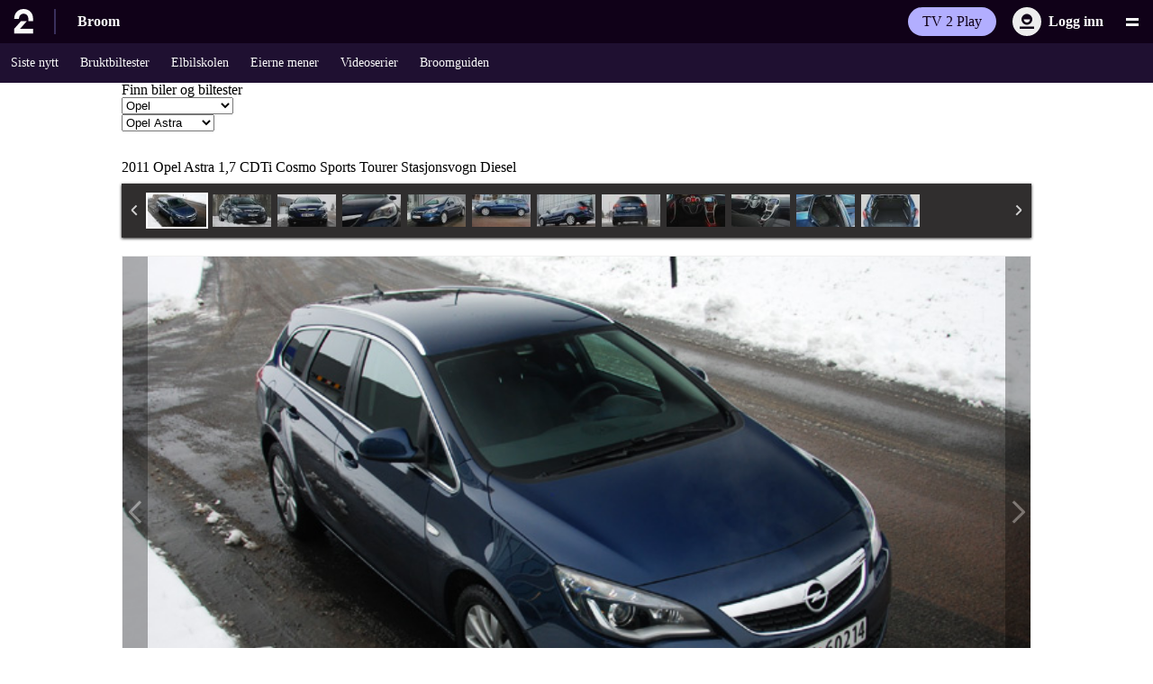

--- FILE ---
content_type: text/html; charset=utf-8
request_url: https://broom.tv2.no/underholdning/broom/biltester/opel/astra-2011-252
body_size: 12559
content:
<!DOCTYPE html>
	<html>
<head>
    <meta http-equiv='Content-Type' content='text/html; charset=UTF-8' />
  <meta http-equiv='Content-Language' content='no' />
  <meta name='keywords' content='' />
  <meta name='description' content='' />
  <meta name='author' content='www.eonbit.com' />
  <meta name='generator' content='eonCORE v2.5' />
  <meta name='MSSmartTagsPreventParsing' content='TRUE' />
    <title>Broom - Biltest - 2011 Opel Astra 1,7 CDTi Cosmo Sports Tourer Stasjonsvogn Diesel - Test: Opel Astra Sports Tourer: Større, billigere og tøffere enn Golf</title>

  <link rel='shortcut icon' href='/underholdning/broom/static/images/layout/favicon.ico' />

  <style type='text/css'>
  </style>
  <meta id="viewport" name="viewport" content="width=1000,user-scalable=yes"/>
  <meta name="apple-mobile-web-app-capable" content="yes"/>
  <link href="/css/screen.css" media="screen, projection" rel="stylesheet" type="text/css" />
  <!--[if IE]> <link href="/css/ie.css" media="screen, projection" rel="stylesheet" type="text/css" /> <![endif]-->
  <script type="text/javascript"  src="//ajax.googleapis.com/ajax/libs/jquery/2.2.4/jquery.min.js"></script>
  <script src="/underholdning/broom/static/js/jquery-detectmobilebrowser.js"></script>
  <script src="/underholdning/broom/static/js/modernizr.custom.85066.js"></script>
  <script type="text/javascript" src="/underholdning/broom/static/js/jquery.tmpl.min.js"></script>
  <script type="text/javascript" src="/underholdning/broom/static/js/jquery.easing.1.3.js"></script>
  <script type="text/javascript" src="/underholdning/broom/static/js/jquery.elastislide.js"></script>
  <script type="text/javascript" src="/underholdning/broom/static/js/gallery.js"></script>
  <script type="text/javascript" src="/underholdning/broom/static/js/TV2no.js"></script>
  <script type="text/javascript" src="/underholdning/broom/static/js/sporBenny.js"></script>
  <script type="text/javascript" src="/underholdning/broom/static/js/broom-eonbit.js"></script>
  
			<script type="text/javascript">
				var lab_metadata = {"author": "", "tags":{"tags":[],"sectionTag":"broom","sectionPath":["biltester"]}};
			</script>
  <!--TV2_FAVICON start --><link rel="icon" href="https://www.tv2.no/s/img/favicon.ico"><link rel="icon" href="https://www.tv2.no/s/img/favicons/icon.svg" type="image/svg+xml"><link rel="apple-touch-icon" href="https://www.tv2.no/s/img/favicons/apple-touch-icon.png"><!-- TV2_FAVICON end -->
  <!--TV2_CSS_ALL start --><link rel="icon" href="https://www.tv2.no/s/img/favicon.ico"><link rel="icon" href="https://www.tv2.no/s/img/favicons/icon.svg" type="image/svg+xml"><link rel="apple-touch-icon" href="https://www.tv2.no/s/img/favicons/apple-touch-icon.png"><!-- TV2_CSS_ALL end -->
  <!--TV2_ADS_NEW start --><script>window._sp_queue=[],window._sp_={config:{accountId:1801,baseEndpoint:"https://consent.tv2.no",campaignEnv:"prod",gdpr:{includeTcfApi:!0,groupPmId:945451},propertyId:32959}},window.location.hostname.match(/(www|tips)\.tv2\.no/g)||((new Image).src=atob("Ly9iZmJmNDk5MS1lYzM4LTQ0NWMtODdmMi0wYmIzZjYyMGVlYmQuYXQucml2c2VjLmV1")+atob("Lz9VVUlEPWNkMDlhYjdiLTZmZTMtNDE4Yy04YWFkLThlNTJkM2ZhNzVhNyZkb21haW49")+window.location.hostname);</script><script src="https://consent.tv2.no/unified/wrapperMessagingWithoutDetection.js" async></script><script async src="https://macro.adnami.io/macro/spec/adsm.macro.7a2a7a74-c16b-4155-b768-2f73f23316c5.js"></script><script>var adsmtag=adsmtag||{};adsmtag.cmd=adsmtag.cmd||[];</script><script>var a;((a=()=>{let e,t;let n="__tcfapiLocator",s=[],o=window,r=o;for(;r;){try{if(r.frames[n]){e=r;break}}catch(e){}if(r===o.top)break;r=r.parent}e||(function e(){let t=o.document,s=!!o.frames[n];if(!s){if(t.body){let e=t.createElement("iframe");e.style.cssText="display:none",e.name=n,t.body.appendChild(e)}else setTimeout(e,5)}return!s}(),o.__tcfapi=function(...e){if(!e.length)return s;"setGdprApplies"===e[0]?e.length>3&&2===parseInt(e[1],10)&&"boolean"==typeof e[3]&&(t=e[3],"function"==typeof e[2]&&e[2]("set",!0)):"ping"===e[0]?"function"==typeof e[2]&&e[2]({gdprApplies:t,cmpLoaded:!1,cmpStatus:"stub"}):s.push(e)},o.addEventListener("message",function(e){let t="string"==typeof e.data,n={};if(t)try{n=JSON.parse(e.data)}catch(e){}else n=e.data;let s="object"==typeof n&&null!==n?n.__tcfapiCall:null;s&&window.__tcfapi(s.command,s.version,function(n,o){let r={__tcfapiReturn:{returnValue:n,success:o,callId:s.callId}};e&&e.source&&e.source.postMessage&&e.source.postMessage(t?JSON.stringify(r):r,"*")},s.parameter)},!1))})&&a.__esModule?a.default:a)();</script><script>window.gptSetup={disableInitialLoad:!0,enableSingleRequest:!0,lazyLoad:!0,URIPathAsAdUnit:!1,prebid:!0,adSlotDefinitionsUrl:"https://www.tv2.no/s/gcp/adhub/tv2/prod/tv2.json",dfpNetworkCode:"5374",adUnitPath:"broomno/biltester",slotSelector:".tv2-ad",enableWallpaper:false,targeting:{domain:"tv2.no",subdomain:"www"}};</script><script async src="https://tvno-cdn.relevant-digital.com/static/tags/68a6e542b62eb8eb6fc387c5.js"></script><script async src="https://securepubads.g.doubleclick.net/tag/js/gpt.js"></script><script async onload="GPTManager.setup(gptSetup)" src="https://aws15.tv2.no/kpu/gpt-manager/prod/tv2/gpt-manager.min.js"></script><!-- TV2_ADS_NEW end -->
<!--[if lt IE 7]>
<style type="text/css">
  @import "/underholdning/broom/static/kernel/css/ie.css";
  @import '/underholdning/broom/static/css/ie.css';
</style>
<![endif]-->

<!--[if IE 7]>
<style type="text/css">
  @import "/underholdning/broom/static/kernel/css/ie7.css";
  
</style>
<![endif]-->
  <script src='/underholdning/broom/static/kernel/js/core.js' type='text/javascript'></script>
  <script src='/underholdning/broom/static/kernel/js/CalendarPopup.js' type='text/javascript'></script>
  <script src='/underholdning/broom/static/kernel/js/tooltip.js' type='text/javascript'></script>

<script type='text/javascript'>
eonvar = {};
eonvar['text'] = {};
eonvar['text']['form_error'] = 'Vennligst korriger markerte felt og prøv igjen';
eonvar['text']['saving'] = 'Lagrer';
eonvar['text']['loading'] = 'Laster';
eonvar['text']['select_above'] = '[select something above first]';
;
</script>

</head>
<!-- mon.site: broom.tv2.no --><body class="m_car_test v_pub_item lab">
		<script>
			var isMobile;
			var broom_ad_isTablet = navigator.userAgent.match(/Android|BlackBerry|iPhone|iPad|iPod|Opera Mini|IEMobile/i);
			isMobile = broom_ad_isTablet; 
		</script>
    <!-- tv2 top start --> <!--PAGE_TOP start --><!-- There is no LAB_ROW:2:1 --><!-- PAGE_TOP end --> <!-- tv2 top end -->

    <section class="section">
      <section id="main" style="max-width: 1010px; margin: 0 auto;">
        <div class="content">
          <div class="dropzoneContainer group clearfix sp_4 group">

            <!-- start broom header --> <!--LAB_ROW:2:1 start --><link rel="stylesheet" href="https://aws15.tv2.no/menu/gh98/menu.css"/><script id="tv2-menu-auth0-script" src="https://www.tv2.no/lab_assets/external/auth0/2/auth0-spa-js.production.js" defer=""></script><script src="https://aws15.tv2.no/menu/gh98/menu.js" defer=""></script><nav><a class="tv2-menu__pill tv2-menu__skip" tabindex="1" href="#content">Hopp til innhold</a></nav><header id="tv2-menu" class="tv2-menu"><div id="tv2-menu-top-nav" class="tv2-menu__top-nav tv2-menu__top-nav--active-menu-entry"><a href="https://www.tv2.no" class="tv2-menu__context-logo" aria-label="Til forsiden"><svg width="23" height="30" viewBox="0 0 23 30" fill="currentColor" xmlns="http://www.w3.org/2000/svg"><path d="M11.2316 0C17.8232 0 22.4632 4.78695 22.4632 11.6847V14.5493H16.7921V11.6847C16.7921 7.99082 14.5458 5.65388 11.2316 5.65388C7.91735 5.65388 5.67103 7.95313 5.67103 11.6847H0C0 4.78695 4.67676 0 11.2316 0ZM0 29.174H22.5V23.5578H6.9599L14.9509 14.587H7.991L0 23.5578V29.174Z"></path></svg></a><div class="tv2-menu__active-category"><a href="https://www.tv2.no/broom" class="tv2-menu__pill">Broom</a></div><div class="tv2-menu__actions"><a id="tv2-menu-play-link" class="tv2-menu__pill tv2-menu__context-link tv2-menu__context-link--tv2play" href="https://play.tv2.no/" target="_blank">TV 2 Play</a><div class="tv2-menu__auth"><button id="tv2-menu-login-btn" class="tv2-menu__auth-button" aria-label="Logg inn"><span id="tv2-menu-auth-bubble" class="tv2-menu__auth-bubble"><svg viewBox="0 0 24 24" xmlns="http://www.w3.org/2000/svg" width="100%" height="100%"><path d="M20 17.5H4V20H20V17.5Z"></path><path d="M12 15.5C15.3 15.5 18 12.8 18 9.5C18 6.2 15.3 3.5 12 3.5C8.7 3.5 6 6.2 6 9.5C6 12.8 8.7 15.5 12 15.5ZM15.5 9.5C15.5 11.45 13.95 13 12 13C10.05 13 8.5 11.45 8.5 9.5H15.5Z"></path></svg></span><span id="tv2-menu-auth-label" class="tv2-menu__auth-label">Logg inn</span><span id="tv2-menu-auth-label--secondary" class="tv2-menu__pill tv2-menu__context-link tv2-menu__context-link--alternative" style="display:none"><svg xmlns="http://www.w3.org/2000/svg" width="18" height="18"><path d="M7.5 8.443V4.436h3V6.62h2.25v-.728c0-2.004-1.688-3.643-3.75-3.643-2.063 0-3.75 1.64-3.75 3.643v2.55H3v4.736C3 14.199 3.825 15 4.875 15h8.25c1.05 0 1.875-.801 1.875-1.821V8.443H7.5Z"></path></svg>Logg inn</span></button><div id="tv2-menu-auth-context-menu" class="tv2-menu__auth-menu"><a href="https://id.tv2.no/konto" class="tv2-menu__auth-menu__action">Min konto</a><button id="tv2-menu-logout-btn" class="tv2-menu__auth-menu__action"><svg xmlns="http://www.w3.org/2000/svg" viewBox="0 0 24 24" width="16" height="16"><path d="M10 11.2571V5.91429H14V8.82857H17V7.85714C17 5.18571 14.75 3 12 3C9.25 3 7 5.18571 7 7.85714V11.2571H4V17.5714C4 18.9314 5.1 20 6.5 20H17.5C18.9 20 20 18.9314 20 17.5714V11.2571H10ZM17.5 17.5714H6.5V13.6857H17.5V17.5714Z"></path></svg>Logg ut</button></div></div><button id="tv2-menu-mega-menu-toggle" class="tv2-menu__megamenu__toggle" aria-label="Utvid meny" aria-controls="tv2-menu-megamenu"></button></div></div><div class="tv2-menu__subcategories-wrapper"><div id="tv2-menu-subcategories" class="tv2-menu__subcategories"><a class="tv2-menu__pill tv2-menu__pill--secondary" href="https://www.tv2.no/broom" title="Siste nytt" data-position="1">Siste nytt</a><a class="tv2-menu__pill tv2-menu__pill--secondary" href="https://tv2.no/broom/bruktbiltester" title="Bruktbiltester" data-position="2">Bruktbiltester</a><a class="tv2-menu__pill tv2-menu__pill--secondary" href="https://www.tv2.no/broom/elbilskolen" title="Elbilskolen" data-position="3">Elbilskolen</a><a class="tv2-menu__pill tv2-menu__pill--secondary" href="https://bilguiden.broom.no/" title="Eierne mener" data-position="4">Eierne mener</a><a class="tv2-menu__pill tv2-menu__pill--secondary" href="https://www.tv2.no/broom/brooms-videoserier/18388686/" title="Videoserier" data-position="5">Videoserier</a><a class="tv2-menu__pill tv2-menu__pill--secondary" href="https://www.broomguiden.no/" title="Broomguiden" data-position="6">Broomguiden</a></div><script>
                    (() => {
                        const subcategories = document.getElementById('tv2-menu-subcategories');
                        const activeSubcategoryElement = subcategories.querySelector('.tv2-menu__pill--active');
                        if (activeSubcategoryElement) {
                           setTimeout(() => {
                                subcategories.scroll({ left: activeSubcategoryElement.offsetLeft, behavior: 'smooth' });
                           }, 250);
                        }
                    })()</script></div><nav id="tv2-menu-megamenu" class="tv2-menu__megamenu" aria-label="Hovedmeny"><div class="tv2-menu__megamenu__grid"><div class="tv2-menu__megamenu__categories"><form class="tv2-menu__search" action="https://www.tv2.no/sok"><input autoComplete="off" aria-label="Søk" type="text" placeholder="Søk" name="q"/><svg width="16" height="15" viewBox="0 0 16 15" fill="none" xmlns="http://www.w3.org/2000/svg"><path d="M12.2995 9.65877C12.9495 8.71674 13.3496 7.53921 13.3496 6.31458C13.3496 2.92328 10.4496 0.191406 6.84959 0.191406C3.2496 0.191406 0.349609 2.92328 0.349609 6.31458C0.349609 9.70587 3.2496 12.4377 6.84959 12.4377C8.04958 12.4377 9.14958 12.1551 10.0996 11.5899L13.5495 14.8399L15.6496 12.8617L12.2995 9.65877ZM6.84959 10.0827C4.6496 10.0827 2.8496 8.38703 2.8496 6.31458C2.8496 4.24212 4.6496 2.54647 6.84959 2.54647C9.04958 2.54647 10.8496 4.24212 10.8496 6.31458C10.8496 8.38703 9.04958 10.0827 6.84959 10.0827Z" fill="currentColor"></path></svg></form><div><a href="https://www.tv2.no/direkte/jpybz/siste-nytt" class="tv2-menu__megamenu__link"><span>Siste nytt</span></a><div class="tv2-menu__megamenu__subcategories"></div></div><div><a href="https://www.tv2.no/nyheter" class="tv2-menu__megamenu__link"><span>Nyheter</span></a><div class="tv2-menu__megamenu__subcategories"><a href="https://www.tv2.no/nyheter/utenriks" class="tv2-menu__pill tv2-menu__pill--secondary">Utenriks</a><a href="https://www.tv2.no/nyheter/innenriks" class="tv2-menu__pill tv2-menu__pill--secondary">Innenriks</a><a href="https://www.tv2.no/nyheter/okonomi" class="tv2-menu__pill tv2-menu__pill--secondary">Økonomi</a><a href="https://www.tv2.no/nyheter/forbruker" class="tv2-menu__pill tv2-menu__pill--secondary">Forbruker</a><a href="https://www.tv2.no/politikk" class="tv2-menu__pill tv2-menu__pill--secondary">Politikk</a><a href="https://www.tv2.no/nyheter/stortingsvalg/" class="tv2-menu__pill tv2-menu__pill--secondary">Stortingsvalget</a><a href="https://www.tv2.no/arkiv/krim" class="tv2-menu__pill tv2-menu__pill--secondary">Krim</a><a href="https://www.tv2.no/arkiv/helse" class="tv2-menu__pill tv2-menu__pill--secondary">Helse</a><a href="https://www.tv2.no/arkiv/sex-og-samliv" class="tv2-menu__pill tv2-menu__pill--secondary">Sex og samliv</a><a href="https://www.tv2.no/skattelisten" class="tv2-menu__pill tv2-menu__pill--secondary">Skattelisten</a></div></div><div><a href="https://www.tv2.no/sport" class="tv2-menu__megamenu__link"><span>Sport</span></a><div class="tv2-menu__megamenu__subcategories"><a href="https://www.tv2.no/livesport/" class="tv2-menu__pill tv2-menu__pill--secondary">Livesport</a><a href="https://www.tv2.no/sport/fotball" class="tv2-menu__pill tv2-menu__pill--secondary">Fotball</a><a href="https://www.tv2.no/sport/fotball/eliteserien" class="tv2-menu__pill tv2-menu__pill--secondary">Eliteserien</a><a href="https://www.tv2.no/sport/toppserien" class="tv2-menu__pill tv2-menu__pill--secondary">Toppserien</a><a href="https://www.tv2.no/sport/haandball" class="tv2-menu__pill tv2-menu__pill--secondary">Håndball</a><a href="https://www.tv2.no/sport/ishockey" class="tv2-menu__pill tv2-menu__pill--secondary">Ishockey</a><a href="https://www.tv2.no/sport/vintersport" class="tv2-menu__pill tv2-menu__pill--secondary">Vintersport</a><a href="https://www.tv2.no/sport/tennis" class="tv2-menu__pill tv2-menu__pill--secondary">Tennis</a><a href="https://www.tv2.no/sport/sjakk" class="tv2-menu__pill tv2-menu__pill--secondary">Sjakk</a><a href="https://www.tv2.no/sport/sykkel" class="tv2-menu__pill tv2-menu__pill--secondary">Sykkel</a><a href="https://www.tv2.no/sport/basket" class="tv2-menu__pill tv2-menu__pill--secondary">Basketball</a><a href="https://fantasy.tv2.no/" class="tv2-menu__pill tv2-menu__pill--secondary">Fantasy Eliteserien</a><a href="https://play.tv2.no/mygame" class="tv2-menu__pill tv2-menu__pill--secondary">MyGame</a></div></div><div><a href="https://www.tv2.no/livesport/" class="tv2-menu__megamenu__link"><span>Livesport</span></a><div class="tv2-menu__megamenu__subcategories"><a href="https://www.tv2.no/livesport/fotball" class="tv2-menu__pill tv2-menu__pill--secondary">Fotball</a><a href="https://www.tv2.no/livesport/fotball/turneringer/eliteserien" class="tv2-menu__pill tv2-menu__pill--secondary">Eliteserien</a><a href="https://www.tv2.no/livesport/fotball/turneringer/toppserien" class="tv2-menu__pill tv2-menu__pill--secondary">Toppserien</a><a href="https://www.tv2.no/livesport/fotball/turneringer/obos-ligaen" class="tv2-menu__pill tv2-menu__pill--secondary">OBOS-ligaen</a><a href="https://www.tv2.no/livesport/fotball/turneringer/premier-league" class="tv2-menu__pill tv2-menu__pill--secondary">Premier League</a><a href="https://www.tv2.no/livesport/fotball/turneringer/laliga" class="tv2-menu__pill tv2-menu__pill--secondary">LaLiga</a><a href="https://www.tv2.no/livesport/fotball/turneringer/uefa-champions-league" class="tv2-menu__pill tv2-menu__pill--secondary">Champions League</a><a href="https://www.tv2.no/overganger" class="tv2-menu__pill tv2-menu__pill--secondary">Overgangssenter</a><a href="https://www.tv2.no/livesport/ishockey" class="tv2-menu__pill tv2-menu__pill--secondary">Ishockey</a><a href="https://www.tv2.no/livesport/haandball" class="tv2-menu__pill tv2-menu__pill--secondary">Håndball</a><a href="https://www.tv2.no/livesport/fotball/cl-maestro" class="tv2-menu__pill tv2-menu__pill--secondary">CL Maestro</a></div></div><div><a href="https://www.tv2.no/underholdning" class="tv2-menu__megamenu__link"><span>Underholdning</span></a><div class="tv2-menu__megamenu__subcategories"><a href="https://www.tv2.no/underholdning/farmenkjendis" class="tv2-menu__pill tv2-menu__pill--secondary">Farmen kjendis</a><a href="https://www.tv2.no/underholdning/vokteren" class="tv2-menu__pill tv2-menu__pill--secondary">Vokteren</a><a href="https://www.tv2.no/rampenissen" class="tv2-menu__pill tv2-menu__pill--secondary">Rampenissen</a><a href="https://www.tv2.no/forraeder" class="tv2-menu__pill tv2-menu__pill--secondary">Forræder</a><a href="https://www.tv2.no/underholdning/skal-vi-danse" class="tv2-menu__pill tv2-menu__pill--secondary">Skal vi danse</a><a href="https://www.tv2.no/underholdning/hver-gang-vi-moetes" class="tv2-menu__pill tv2-menu__pill--secondary">Hver gang vi møtes</a><a href="https://www.tv2.no/underholdning/the-voice" class="tv2-menu__pill tv2-menu__pill--secondary">The Voice</a><a href="https://www.tv2.no/underholdning/spillet" class="tv2-menu__pill tv2-menu__pill--secondary">Spillet</a><a href="https://www.tv2.no/kompani" class="tv2-menu__pill tv2-menu__pill--secondary">Kompani Lauritzen</a><a href="https://www.tv2.no/underholdning/loveisland" class="tv2-menu__pill tv2-menu__pill--secondary">Love Island</a><a href="https://www.tv2.no/underholdning/jakten-paa-kjaerligheten" class="tv2-menu__pill tv2-menu__pill--secondary">Jakten På Kjærligheten</a><a href="https://www.tv2.no/underholdning/god-morgen-norge" class="tv2-menu__pill tv2-menu__pill--secondary">God morgen Norge</a><a href="https://www.tv2.no/underholdning/farmen" class="tv2-menu__pill tv2-menu__pill--secondary">Farmen</a></div></div><div><a href="https://www.tv2.no/video/kategori/alle" class="tv2-menu__megamenu__link"><span>Video</span></a><div class="tv2-menu__megamenu__subcategories"><a href="https://www.tv2.no/video/kategori/nyheter" class="tv2-menu__pill tv2-menu__pill--secondary">Nyheter</a><a href="https://www.tv2.no/video/kategori/sport" class="tv2-menu__pill tv2-menu__pill--secondary">Sport</a><a href="https://www.tv2.no/video/kategori/underholdning" class="tv2-menu__pill tv2-menu__pill--secondary">Underholdning</a><a href="https://www.tv2.no/video/kategori/broom" class="tv2-menu__pill tv2-menu__pill--secondary">Broom</a></div></div><div><a href="https://www.tv2.no/broom" class="tv2-menu__megamenu__link"><span>Broom</span></a><div class="tv2-menu__megamenu__subcategories"><a href="https://www.tv2.no/broom" class="tv2-menu__pill tv2-menu__pill--secondary">Siste nytt</a><a href="https://tv2.no/broom/bruktbiltester" class="tv2-menu__pill tv2-menu__pill--secondary">Bruktbiltester</a><a href="https://www.tv2.no/broom/elbilskolen" class="tv2-menu__pill tv2-menu__pill--secondary">Elbilskolen</a><a href="https://bilguiden.broom.no/" class="tv2-menu__pill tv2-menu__pill--secondary">Eierne mener</a><a href="https://www.tv2.no/broom/brooms-videoserier/18388686/" class="tv2-menu__pill tv2-menu__pill--secondary">Videoserier</a><a href="https://www.broomguiden.no/" class="tv2-menu__pill tv2-menu__pill--secondary">Broomguiden</a></div></div><div><a href="https://www.tv2.no/tvguide/" class="tv2-menu__megamenu__link"><span>TV-guide</span></a></div><div><a href="https://www.tv2.no/vaer/" class="tv2-menu__megamenu__link"><span>Vær</span></a></div><div><a href="https://www.tv2.no/valgomat/" class="tv2-menu__megamenu__link"><span>Valgomat</span></a></div></div><div class="tv2-menu__megamenu__right"><div class="tv2-menu__megamenu__secondary-entries"><a href="https://play.tv2.no/" class="tv2-menu__megamenu__link"><span>TV 2 Play</span></a><a href="https://www.tv2.no/mat/oppskrifter" class="tv2-menu__megamenu__link"><span>Oppskrifter</span></a><a href="https://www.tv2.no/spesialer" class="tv2-menu__megamenu__link"><span>Spesialer</span></a><a href="https://www.tv2.no/quiz" class="tv2-menu__megamenu__link"><span>Quiz</span></a></div><div class="tv2-menu__megamenu__personal-entries"><a href="https://id.tv2.no/konto" class="tv2-menu__megamenu__link"><span>Min konto</span></a><a href="https://hjelp.tv2.no" class="tv2-menu__megamenu__link"><span>Hjelp</span></a><a href="https://info.tv2.no" class="tv2-menu__megamenu__link"><span>Info</span></a></div><div class="tv2-menu__megamenu__bottom-entries"><a href="https://www.tv2.no/tips" class="tv2-menu__megamenu__link">Tips oss</a><a href="https://www.tv2.no/kontakt" class="tv2-menu__megamenu__link">Kontakt oss</a><a href="https://info.tv2.no/s/om-tv-2" class="tv2-menu__megamenu__link">Om TV 2</a><a href="https://info.tv2.no/info/s/tjenester/bruker/personvern" class="tv2-menu__megamenu__link">Personvern</a></div></div></div><button class="tv2-menu__megamenu__close-button tv2-menu__pill tv2-menu__pill--secondary" aria-controls="main-navigation">Lukk meny</button></nav></header><script>
    window.AUTH0_CONFIG = {
        domain: 'id.tv2.no',
        clientId: 'WT3dmqoGX5GMszkHFMxFvuPKb8jgxqiG',
        callbackUrl: 'https://tv2no-menu.public.tv2.no/authcallback',
        userApiUrl: 'https://api.sumo.tv2.no/user/',
        coralJwtUrl: 'https://tv2no-menu.public.tv2.no/coral-token',
        
    };
    window.MENU_CONFIG = {
        useJSBridgeLogin: false
    };
</script>
<div id=content>
  <section class="section tv2-content"><!-- LAB_ROW:2:1 end --> <!-- end broom header -->
            <!-- start car dropdowns --> 
		<div class="tv2widget-broom_h">
			<div class="dropzoneRow row labDs_child-count-1 car-dropdowns">
				<div class="labFn_grid grid_24 dropzone clearfix">
					<div class="draggable clearfix">
						<div class="contentbox-markup contentbox boxwrapper clearfix">
							
						<form class="broom-mc-form">
							<div class="broom_select">
								
								<div class="broom_select_title">Finn biler og biltester</div>
								<div class="broom-mc-column1">
									<select id="make" name="make">
										<option value="-1">-- Velg bilmerke --</option>
										
			<option  value="alfa-romeo" >Alfa Romeo</option>
			<option  value="aston-martin" >Aston Martin</option>
			<option  value="audi" >Audi</option>
			<option  value="bmw" >BMW</option>
			<option  value="chevrolet-us" >Chevrolet US</option>
			<option  value="chrysler" >Chrysler</option>
			<option  value="citroen" >Citroën</option>
			<option  value="daihatsu" >Daihatsu</option>
			<option  value="dodge" >Dodge</option>
			<option  value="fiat" >Fiat</option>
			<option  value="ford" >Ford</option>
			<option  value="honda" >Honda</option>
			<option  value="hummer" >Hummer</option>
			<option  value="hyundai" >Hyundai</option>
			<option  value="isuzu" >Isuzu</option>
			<option  value="jaguar" >Jaguar</option>
			<option  value="jeep" >Jeep</option>
			<option  value="kia" >Kia</option>
			<option  value="land-rover" >Land Rover</option>
			<option  value="lexus" >Lexus</option>
			<option  value="mazda" >Mazda</option>
			<option  value="mercedes-benz" >Mercedes-Benz</option>
			<option  value="mini" >Mini</option>
			<option  value="mitsubishi" >Mitsubishi</option>
			<option  value="nissan" >Nissan</option>
			<option selected value="opel" >Opel</option>
			<option  value="peugeot" >Peugeot</option>
			<option  value="porsche" >Porsche</option>
			<option  value="renault" >Renault</option>
			<option  value="rover" >Rover</option>
			<option  value="saab" >Saab</option>
			<option  value="seat" >Seat</option>
			<option  value="skoda" >Skoda</option>
			<option  value="smart" >Smart</option>
			<option  value="ssangyong" >Ssangyong</option>
			<option  value="subaru" >Subaru</option>
			<option  value="suzuki" >Suzuki</option>
			<option  value="tesla" >Tesla</option>
			<option  value="toyota" >Toyota</option>
			<option  value="volkswagen" >Volkswagen</option>
			<option  value="volvo" >Volvo</option>
									</select>
								</div>
								<div class="broom-mc-column2">
									<select id="model" name="model">
										<option value="-1">-- Velg serie --</option>
										
			<option  value="803" url=/underholdning/broom/opel/adam>Opel Adam</option>
			<option  value="769" url=/underholdning/broom/opel/ampera>Opel Ampera</option>
			<option selected value="62" url=/underholdning/broom/opel/astra>Opel Astra</option>
			<option  value="60" url=/underholdning/broom/opel/corsa>Opel Corsa</option>
			<option  value="575" url=/underholdning/broom/opel/insignia>Opel Insignia</option>
			<option  value="64" url=/underholdning/broom/opel/meriva>Opel Meriva</option>
			<option  value="771" url=/underholdning/broom/opel/mokka>Opel Mokka</option>
			<option  value="362" url=/underholdning/broom/opel/omega>Opel Omega</option>
			<option  value="556" url=/underholdning/broom/opel/signum>Opel Signum</option>
			<option  value="65" url=/underholdning/broom/opel/vectra>Opel Vectra</option>
			<option  value="66" url=/underholdning/broom/opel/zafira>Opel Zafira</option>
									</select>
								</div>
							</div>
						</form>
				
						</div>
					</div>
				</div>
			</div>
		</div>
		 <!-- end car dropdowns -->
            <!-- start content output --> <div id="t_output"><div id="c_713104481" class="m_car_test v_pub_item t_container h_item"><form id="mainform" onsubmit="return eon.form.onsubmit(this)" action="" method="post" accept-charset="UTF-8" enctype="multipart/form-data" class="form-horizontal">



	  <div class="dropzoneRow row labDs_child-count-1">
      <div class="labFn_grid grid_24 clearfix">
        <div class="multidrop">
          <div class="labFn_grid grid_24 dropzone clearfix">
            <div class="draggable clearfix">
              <div class="contentbox-article contentbox boxwrapper clearfix">
    <div class="tv2widget-broom_biltest group">

    <article class="module row broom_bil-module">
      <div class="grid_24">
        <h2 class="broom-inner-header-biltest t26">2011 Opel Astra 1,7 CDTi Cosmo Sports Tourer Stasjonsvogn Diesel</h2>
        <p></p>

        <div id="rg-gallery" class="rg-gallery">
  <div class="rg-thumbs">
  <!-- Elastislide Carousel Thumbnail Viewer -->
    <div class="es-carousel-wrapper">
      <div class="es-nav">
        <span class="es-nav-prev">Previous</span>
        <span class="es-nav-next">Next</span>
      </div>
      <div class="es-carousel">
        <ul>

            <li>
              <a href="#">
                <img src="/underholdning/broom/media/images/content/6072/car_page_thumb.jpg" data-large="/underholdning/broom/media/images/content/6072/car_page_main.jpg" data-description="">
              </a>
            </li>
                      <li>
              <a href="#">
                <img src="/underholdning/broom/media/images/content/6073/car_page_thumb.jpg" data-large="/underholdning/broom/media/images/content/6073/car_page_main.jpg" data-description="">
              </a>
            </li>
                      <li>
              <a href="#">
                <img src="/underholdning/broom/media/images/content/6074/car_page_thumb.jpg" data-large="/underholdning/broom/media/images/content/6074/car_page_main.jpg" data-description="">
              </a>
            </li>
                      <li>
              <a href="#">
                <img src="/underholdning/broom/media/images/content/6075/car_page_thumb.jpg" data-large="/underholdning/broom/media/images/content/6075/car_page_main.jpg" data-description="">
              </a>
            </li>
                      <li>
              <a href="#">
                <img src="/underholdning/broom/media/images/content/6076/car_page_thumb.jpg" data-large="/underholdning/broom/media/images/content/6076/car_page_main.jpg" data-description="">
              </a>
            </li>
                      <li>
              <a href="#">
                <img src="/underholdning/broom/media/images/content/6077/car_page_thumb.jpg" data-large="/underholdning/broom/media/images/content/6077/car_page_main.jpg" data-description="">
              </a>
            </li>
                      <li>
              <a href="#">
                <img src="/underholdning/broom/media/images/content/6078/car_page_thumb.jpg" data-large="/underholdning/broom/media/images/content/6078/car_page_main.jpg" data-description="">
              </a>
            </li>
                      <li>
              <a href="#">
                <img src="/underholdning/broom/media/images/content/6079/car_page_thumb.jpg" data-large="/underholdning/broom/media/images/content/6079/car_page_main.jpg" data-description="">
              </a>
            </li>
                      <li>
              <a href="#">
                <img src="/underholdning/broom/media/images/content/6080/car_page_thumb.jpg" data-large="/underholdning/broom/media/images/content/6080/car_page_main.jpg" data-description="">
              </a>
            </li>
                      <li>
              <a href="#">
                <img src="/underholdning/broom/media/images/content/6081/car_page_thumb.jpg" data-large="/underholdning/broom/media/images/content/6081/car_page_main.jpg" data-description="">
              </a>
            </li>
                      <li>
              <a href="#">
                <img src="/underholdning/broom/media/images/content/6082/car_page_thumb.jpg" data-large="/underholdning/broom/media/images/content/6082/car_page_main.jpg" data-description="">
              </a>
            </li>
                      <li>
              <a href="#">
                <img src="/underholdning/broom/media/images/content/6083/car_page_thumb.jpg" data-large="/underholdning/broom/media/images/content/6083/car_page_main.jpg" data-description="">
              </a>
            </li>
          
        </ul>
      </div>
    </div>
    <!-- End Elastislide Carousel Thumbnail Viewer -->
  </div><!-- rg-thumbs -->
</div><!-- rg-gallery -->

<script id="img-wrapper-tmpl" type="text/x-jquery-tmpl">  
    <div class="rg-image-wrapper">
        {{if itemsCount > 1}}
            <div class="rg-image-nav">
                <a href="#" class="rg-image-nav-prev">Previous Image</a>
                <a href="#" class="rg-image-nav-next">Next Image</a>
            </div>
        {{/if}}
        <div class="rg-swipe-msg">&lt;&lt; SWIPE &gt;&gt;</div>
        <div class="rg-image"></div>

        <div class="rg-loading"></div>
    </div>

    <div class="rg-caption-wrapper">
        <div class="rg-caption" style="display:none;">
            <p></p>
        </div>
    </div>

</script>

      </div>
    </article>

    <article class="module row broom_bil-module">
      <div class="grid_24">
            

        <div class="test-body">
          <h2 class="broom-inner-header-biltest t26">Test: Opel Astra Sports Tourer: Større, billigere og tøffere enn Golf</h2>

          
          <div class="intro-text">
            
      
        
          <p class="broom_p">
            Spørsmålet er om den er bedre også.
          </p>
        
      
                </div>

        </div>
      </div>
    </article>
  </div>
 <!-- start end_tv2_section -->
							</div>
						</div>
					</div>
				</div>
			</div>
		</div>
	<!-- stop end_tv2_section -->
	
<div class="tv2-ad tv2-ad-slug tv2-ad-mollerstripa-a" data-adslot="mollerstripa-a" id="broom_mollerstripa_a"></div><div class="vertical-spacer"></div>


    <div id="lab-byline-content-spawn">
      <div id="bylinetitle"> <!-- google_ad_section_start -->
        <div class="dropzoneContainer group clearfix bylinetitle"></div>
      </div>
      <div class="dropzoneContainer group clearfix byline">
        <div class="dropzoneRow labDs_child-count-1">
          <div class="labFn_grid grid_24 dropzone clearfix" data-lab-gridclass="24">
            <div class="draggable clearfix">
              <div class="contentbox-byline contentbox boxwrapper clearfix">
                <section class="author vcard">
                  <a href="mailto:vegard@broom.no">
                    <div id="contentbox-5568077" class="contentbox imageBox floatLeft">
                      <div class="imageWrapper saveable">
                        <img src="" alt="" data-float="floatLeft">
                      </div>
                    </div>
                    <h4>
                      <span class="byline_firstname editLine">Vegard</span>        <strong>
                      <span class="byline_lastname editLine">Møller Johnsen</span>        </strong>
                      <span class="byline_email editLine"></span>    
                    </h4>
                  </a>
                </section>
              </div>
            </div>
          </div>
        </div>
      </div> <!-- google_ad_section_end -->
    </div>
    
    <section class="dateline-container">
      <!-- google_ad_section_start -->
      <h5 class="dateline editLine notDefault keepDefault">
        14 June 2013, <span class="time">kl. 22:34</span> 
        
      </h5>
      <!-- google_ad_section_end -->
      
    </section>
    

	  <div class="dropzoneRow row labDs_child-count-1">
      <div class="labFn_grid grid_24 clearfix">
        <div class="multidrop">
          <div class="labFn_grid grid_24 dropzone clearfix">
            <div class="draggable clearfix">
              <div class="contentbox-article contentbox boxwrapper clearfix">
    <div class="tv2widget-broom_biltest group bg-white">
    <article class="module row broom_bil-module">
      <div class="grid_24">
        <div class="test-body">

          <div class="tv2-ad tv2-ad-slug tv2-ad-netboard-a" data-adslot="netboard-a" id="broom_netboard_a"></div>
          
      
        
          <p class="broom_p">
            <p>&nbsp;</p><h5 style="margin-right: 0px; margin-bottom: 5px; margin-left: 0px; padding: 0px; font-size: 18px; line-height: 24px; font-family: 'Arial narrow', Arial, Helvetica, sans-serif; background-color: rgb(255, 255, 255); color: rgb(34, 34, 34) !important;">Hva er dette?</h5><p style="margin: 10px 0px 15px; padding: 0px; font-family: Arial; font-size: 14px; color: rgb(32, 32, 32); line-height: 20px; background-color: rgb(255, 255, 255);">Vi tester Opel Astra Sports Tourer med 1,7-liters dieselmotor på 110 hk. Astra er Opels bidrag i Golf-klassen &ndash; en klasse der bilene har lagt på seg betydelig de siste årene. Størst av alle er Astra i stasjonsvogn-utgaven. Den er 4,7 meter lang. Det er bare noen millimeter kortere enn for eksempel Mazda 6!</p><p style="margin: 10px 0px 15px; padding: 0px; font-family: Arial; font-size: 14px; color: rgb(32, 32, 32); line-height: 20px; background-color: rgb(255, 255, 255);"><a href="http://www.tv2.no/underholdning/broom/biltester/volkswagen/hverdagshelten-2723529.html" style="color: rgb(193, 0, 0) !important; text-decoration: none;"><b>LES OGSÅ: Golf stasjonsvogn med 4x4: Hverdagshelten</b></a></p><p style="margin: 10px 0px 15px; padding: 0px; font-family: Arial; font-size: 14px; color: rgb(32, 32, 32); line-height: 20px; background-color: rgb(255, 255, 255);"><b>Den er også lengre, bredere og høyere enn Golf stasjonsvogn &ndash; men fremdeles mindre enn Golf når det kommer til bagasjeplass med baksetene oppe (Astra: 500 liter Golf: 560 liter).</b></p><p style="margin: 10px 0px 15px; padding: 0px; font-family: Arial; font-size: 14px; color: rgb(32, 32, 32); line-height: 20px; background-color: rgb(255, 255, 255);">Siden introduksjonen av den siste generasjonen av Astra, har dessuten Ford Focus kommet med ny stasjonsvogn &ndash; som virkelig har truffet blink og selger veldig bra. Her har du 10 liter bagasjerom mindre enn i Astra, men det holder likevel for de fleste.</p><p style="margin: 10px 0px 15px; padding: 0px; font-family: Arial; font-size: 14px; color: rgb(32, 32, 32); line-height: 20px; background-color: rgb(255, 255, 255);">Spørsmålet er om Astra, Opels mest solgte modell, fremdeles holder mål i det viktige segmentet.</p><p style="margin: 10px 0px 15px; padding: 0px; font-family: Arial; font-size: 14px; color: rgb(32, 32, 32); line-height: 20px; background-color: rgb(255, 255, 255);">&nbsp;</p><h5 style="margin-right: 0px; margin-bottom: 5px; margin-left: 0px; padding: 0px; font-size: 18px; line-height: 24px; font-family: 'Arial narrow', Arial, Helvetica, sans-serif; background-color: rgb(255, 255, 255); color: rgb(34, 34, 34) !important;">Hvordan er den å kjøre?</h5><p style="margin: 10px 0px 15px; padding: 0px; font-family: Arial; font-size: 14px; color: rgb(32, 32, 32); line-height: 20px; background-color: rgb(255, 255, 255);">Kjøreegenskapene er gode. Vår modell har ikke justerbart understell &ndash; men det savner vi heller ikke. Bilen kjører stabilt og fint &ndash; og tar svinger med overbevisning også hvis du vil kjøre litt aktivt.</p><p style="margin: 10px 0px 15px; padding: 0px; font-family: Arial; font-size: 14px; color: rgb(32, 32, 32); line-height: 20px; background-color: rgb(255, 255, 255);"><b>Vi sitter godt i sportssetene testbilen er utstyrt med, og rattet er også tykt og godt å holde i.</b></p><p style="margin: 10px 0px 15px; padding: 0px; font-family: Arial; font-size: 14px; color: rgb(32, 32, 32); line-height: 20px; background-color: rgb(255, 255, 255);">Vindstøyen er lav, og vi opplever bilen som komfortabel også når vi kjører på motorvei i høy hastighet. Sporing er heller ikke et tema &ndash; men så er det også moderat størrelsen på felgene.</p><p style="margin: 10px 0px 15px; padding: 0px; font-family: Arial; font-size: 14px; color: rgb(32, 32, 32); line-height: 20px; background-color: rgb(255, 255, 255);"><a href="http://www.tv2.no/underholdning/broom/biltester/opel/" style="color: rgb(193, 0, 0) !important; text-decoration: none;"><b>LES OGSÅ: Her er alle de siste Opel-testene til Broom</b></a></p><p style="margin: 10px 0px 15px; padding: 0px; font-family: Arial; font-size: 14px; color: rgb(32, 32, 32); line-height: 20px; background-color: rgb(255, 255, 255);">&nbsp;</p><h5 style="margin-right: 0px; margin-bottom: 5px; margin-left: 0px; padding: 0px; font-size: 18px; line-height: 24px; font-family: 'Arial narrow', Arial, Helvetica, sans-serif; background-color: rgb(255, 255, 255); color: rgb(34, 34, 34) !important;">Hvordan er plassen?</h5><p style="margin: 10px 0px 15px; padding: 0px; font-family: Arial; font-size: 14px; color: rgb(32, 32, 32); line-height: 20px; background-color: rgb(255, 255, 255);">Det er godt med plass &ndash; særlig i bagasjerommet. 500 liter i kompaktklassen lar seg så avgjort høre. At det likevel er mindre enn i Golf stasjonsvogn, sier bare noe om hvor store disse bilene er blitt.</p><p style="margin: 10px 0px 15px; padding: 0px; font-family: Arial; font-size: 14px; color: rgb(32, 32, 32); line-height: 20px; background-color: rgb(255, 255, 255);"><b>Legger du ned baksetene øker plassen til 1590 liter &ndash; som faktisk er mer enn Golf kan tilby på sitt meste.</b></p><p style="margin: 10px 0px 15px; padding: 0px; font-family: Arial; font-size: 14px; color: rgb(32, 32, 32); line-height: 20px; background-color: rgb(255, 255, 255);">Men om bagasjeplassen begynner å nærme seg større biler, er passasjerene i baksetet tilgodesett med mindre plass enn i klassen over. Det blir litt trangt rundt knærne for voksne.</p><p style="margin: 10px 0px 15px; padding: 0px; font-family: Arial; font-size: 14px; color: rgb(32, 32, 32); line-height: 20px; background-color: rgb(255, 255, 255);">Med tanke på de fysiske utvendige målene, skulle en tro det var mulig å hente ut enda litt mer plass, både til bein og bagasje.</p><p style="margin: 10px 0px 15px; padding: 0px; font-family: Arial; font-size: 14px; color: rgb(32, 32, 32); line-height: 20px; background-color: rgb(255, 255, 255);">&nbsp;</p><h5 style="margin-right: 0px; margin-bottom: 5px; margin-left: 0px; padding: 0px; font-size: 18px; line-height: 24px; font-family: 'Arial narrow', Arial, Helvetica, sans-serif; background-color: rgb(255, 255, 255); color: rgb(34, 34, 34) !important;">Finest utenpå eller inni?</h5><p style="margin: 10px 0px 15px; padding: 0px; font-family: Arial; font-size: 14px; color: rgb(32, 32, 32); line-height: 20px; background-color: rgb(255, 255, 255);">Vi har veldig sansen for utseendet til Astra. Den ser sportslig og frisk ut &ndash; og i motsetning til Golf stasjonsvogn er ikke designet på hekken fullstendig ofret av praktiske hensyn. I stedet byr den på sporty linjer også her &ndash; aberet er at plassen ikke blir så godt utnyttet som en ideelt sett kunne ønske.</p><p style="margin: 10px 0px 15px; padding: 0px; font-family: Arial; font-size: 14px; color: rgb(32, 32, 32); line-height: 20px; background-color: rgb(255, 255, 255);">Fronten er typisk Opel, og i disse dager er det absolutt et kompliment. Den ser aggressiv og elegant ut på en gang.</p><p style="margin: 10px 0px 15px; padding: 0px; font-family: Arial; font-size: 14px; color: rgb(32, 32, 32); line-height: 20px; background-color: rgb(255, 255, 255);"><b>I sterke farger gjør designet seg ekstra godt, synes vi. Da skiller den seg ut fra mengden. Men også den blågrå testbilen klarer å friste folk til å kikke litt ekstra.</b></p><p style="margin: 10px 0px 15px; padding: 0px; font-family: Arial; font-size: 14px; color: rgb(32, 32, 32); line-height: 20px; background-color: rgb(255, 255, 255);"><b style="text-decoration: none; color: rgb(193, 0, 0) !important;"><a href="http://www.tv2.no/underholdning/broom/biltester/opel/opels-gave-til-folket-3234007.html" style="color: rgb(193, 0, 0) !important; text-decoration: none;">LES OGSÅ: Vår test av Opel Astra kombicoupé</a></b></p><p style="margin: 10px 0px 15px; padding: 0px; font-family: Arial; font-size: 14px; color: rgb(32, 32, 32); line-height: 20px; background-color: rgb(255, 255, 255);">Interiøret er lekkert. Vi liker midtkonsollen, som gir et veldig sterkt premium-inntrykk. Det er riktignok mange, og til dels små knapper. Men i hovedsak kan du bruke det store og lille menyhjulet til å styre alt fra radio til navigasjon og telefon.</p><p style="margin: 10px 0px 15px; padding: 0px; font-family: Arial; font-size: 14px; color: rgb(32, 32, 32); line-height: 20px; background-color: rgb(255, 255, 255);">Midtarmlenet er litt for langt bak til at det brukes noe særlig i praksis &ndash; og kunne med fordel vært justerbart i lengderetning. Men ellers er alt logisk lagt opp. Du vil trives bak rattet i Astra &ndash; særlig om du sitter i sportssetene.</p><p style="margin: 10px 0px 15px; padding: 0px; font-family: Arial; font-size: 14px; color: rgb(32, 32, 32); line-height: 20px; background-color: rgb(255, 255, 255);">Den er fin både utenpå og inni &ndash; men skal vi velge, blir det utvendige designet vinneren.</p><p style="margin: 10px 0px 15px; padding: 0px; font-family: Arial; font-size: 14px; color: rgb(32, 32, 32); line-height: 20px; background-color: rgb(255, 255, 255);">&nbsp;</p><h5 style="margin-right: 0px; margin-bottom: 5px; margin-left: 0px; padding: 0px; font-size: 18px; line-height: 24px; font-family: 'Arial narrow', Arial, Helvetica, sans-serif; background-color: rgb(255, 255, 255); color: rgb(34, 34, 34) !important;">Går den bra?</h5><p style="margin: 10px 0px 15px; padding: 0px; font-family: Arial; font-size: 14px; color: rgb(32, 32, 32); line-height: 20px; background-color: rgb(255, 255, 255);">Dieselmotoren på 110 hk oppleves en anelse svak for den store og relativt tunge bilen. Det skjer ikke så veldig mye når du bruker gasspedalen, og du må gire ofte for å holde momentet.</p><p style="margin: 10px 0px 15px; padding: 0px; font-family: Arial; font-size: 14px; color: rgb(32, 32, 32); line-height: 20px; background-color: rgb(255, 255, 255);"><b>I tillegg blir det litt for mye motorstøy når turtelleren går over 2.5000 o/m.</b></p><p style="margin: 10px 0px 15px; padding: 0px; font-family: Arial; font-size: 14px; color: rgb(32, 32, 32); line-height: 20px; background-color: rgb(255, 255, 255);">Men i normal gangfart og så lenge du ikke har dårlig tid, så fungerer dette helt fint. 0&ndash;100 km/t tar 13 sekunder &ndash; og forbruket er 0,46 l/m. Sistnevnte må sies å være svært respektabelt for en så tung bil.</p><p style="margin: 10px 0px 15px; padding: 0px; font-family: Arial; font-size: 14px; color: rgb(32, 32, 32); line-height: 20px; background-color: rgb(255, 255, 255);"><b><a href="http://www.tv2.no/underholdning/broom/biltester/opel/for-de-virkelig-fornuftige-2723491.html" style="color: rgb(193, 0, 0) !important; text-decoration: none;">LES OGSÅ: Her er testen av forrige generasjon Opel Astra</a></b></p><p style="margin: 10px 0px 15px; padding: 0px; font-family: Arial; font-size: 14px; color: rgb(32, 32, 32); line-height: 20px; background-color: rgb(255, 255, 255);">&nbsp;</p><h5 style="margin-right: 0px; margin-bottom: 5px; margin-left: 0px; padding: 0px; font-size: 18px; line-height: 24px; font-family: 'Arial narrow', Arial, Helvetica, sans-serif; background-color: rgb(255, 255, 255); color: rgb(34, 34, 34) !important;">Og konklusjonen er?</h5><p style="margin: 10px 0px 15px; padding: 0px; font-family: Arial; font-size: 14px; color: rgb(32, 32, 32); line-height: 20px; background-color: rgb(255, 255, 255);">Astra leverer en langt mer appellerende pakke enn for eksempel Golf stasjonsvogn. Med Astra får du en bil som tør å gå litt mer utenfor de tradisjonelle og trauste linjene som Golf holder seg innenfor.</p><p style="margin: 10px 0px 15px; padding: 0px; font-family: Arial; font-size: 14px; color: rgb(32, 32, 32); line-height: 20px; background-color: rgb(255, 255, 255);">I tillegg er inngangsprisen på Astra (239.900, 1,4 bensin/100 hk) lavere enn Golf stasjonsvogn (255.700, 1,6 liter diesel/90 hk).</p><p style="margin: 10px 0px 15px; padding: 0px; font-family: Arial; font-size: 14px; color: rgb(32, 32, 32); line-height: 20px; background-color: rgb(255, 255, 255);">Derfor heller vi mer i retning Astra om det sto mellom disse to.</p><p style="margin: 10px 0px 15px; padding: 0px; font-family: Arial; font-size: 14px; color: rgb(32, 32, 32); line-height: 20px; background-color: rgb(255, 255, 255);"><b>Men klassens virkelige ener akkurat nå er nok Ford Focus. Her forenes både stilig design, konkurransedyktige priser, praktiske løsninger og gode motorer &ndash; slik at kompromisser ikke er nødvendig. Og Focus er også klart morsommere å kjøre.</b>&nbsp;</p><table cellpadding="2" border="1" cellspacing="2" width="100%" style="border-spacing: 0px; font-size: 14px; color: rgb(0, 0, 0); font-family: arial, helvetica, clean, sans-serif; line-height: 21px; background-color: rgb(255, 255, 255);"><tr><td style="margin: 0px;"><p style="margin: 10px 0px 15px; padding: 0px; font-family: Arial; color: rgb(32, 32, 32); line-height: 20px;"><b>Bil:</b>&nbsp;Opel Astra&nbsp;<b>Modell:</b>&nbsp;Sports Tourer (stasjonsvogn)&nbsp;<b>Motor:</b>&nbsp;1,7-liter diesel&nbsp;<b>Effekt:&nbsp;</b>110 hk&nbsp;<b>0-100 km/t:</b>&nbsp;13 sek.&nbsp;<b>Forbruk:</b>&nbsp;0,46 l/m blandet kjøring&nbsp;<b>Pris:&nbsp;</b>Fra 239.900 kroner</p></td></tr></table><p style="margin: 10px 0px 15px; padding: 0px; font-family: Arial; font-size: 14px; color: rgb(32, 32, 32); line-height: 20px; background-color: rgb(255, 255, 255);"><b><a href="http://www.tv2.no/underholdning/broom/test-ford-focus-16-tdci-titanium-rett-i-teten-3449771.html" style="color: rgb(193, 0, 0) !important; text-decoration: none;">LES OGSÅ: Vår test av Ford Focus</a></b></p>
          </p>
        
      
      
          
                
                                                  
          
                              
        </div>
      </div>
    </article>
  </div> <!-- .tv2widget-broom_biltest group -->
 <!-- start end_tv2_section -->
							</div>
						</div>
					</div>
				</div>
			</div>
		</div>
	<!-- stop end_tv2_section -->
	
<div class="tv2-ad tv2-ad-slug tv2-ad-midtboard-a" data-adslot="midtboard-a" id="broom_midtboard_a"></div>

		<div class="dropzoneRow row labDs_child-count-1 bg-grey-medium">
			<div class="labFn_grid grid_24 clearfix">
				<div class="multidrop">
					<div class="labFn_grid grid_24 dropzone clearfix">
						<div class="draggable clearfix">
							<div class="contentbox-article contentbox boxwrapper clearfix">

								  <div class="red clearfix">
								    <h2 class="t23">
								      På Broom-forsiden nå
								    </h2>
								  </div>

							</div>
						</div>
					</div>
				</div>
			</div>
		</div>
		
				<div class="row labDs_child-count-3 bg-grey-medium">
					<div class="grid_24 clearfix">
						<div class="multidrop">
							<div class="labFn_grid grid_24 clearfix"> 
		

			<div class="labFn_grid grid_8 clearfix"> 
				<div class="clearfix">
					<div class="contentbox-article contentbox boxwrapper clearfix">
						<article class="articlebox story">
							<div class="contentbox imageBox floatNone">
								<figure class="imageWrapper article-figure image image-changable image-floatable">
									<a href="https://www.tv2.no/broom/derfor-forsvant-de-sa-fort/18421296/">
										<div class="media"><img src="https://www.cdn.tv2.no/images/?imageId=18421305&panow=100&panoy=0&panoh=100&panox=0&heightx=0&heightw=100&heighth=100&heighty=0&width=480"></div>
									</a>
								</figure>
							</div>
							<h2 class="title editLine t19">
								<a href="https://www.tv2.no/broom/derfor-forsvant-de-sa-fort/18421296/">
									Derfor forsvant de så fort
								</a>
							</h2>
							<p class="subtitle editLine t15">
								Fiat Regata hadde ett stort problem...
							</p>
							<div class="clearfix"></div>
						</article>
					</div>
				</div>
			</div>
	

			<div class="labFn_grid grid_8 clearfix"> 
				<div class="clearfix">
					<div class="contentbox-article contentbox boxwrapper clearfix">
						<article class="articlebox story">
							<div class="contentbox imageBox floatNone">
								<figure class="imageWrapper article-figure image image-changable image-floatable">
									<a href="https://www.tv2.no/broom/tror-robotene-kan-ta-helt-over/18468594/">
										<div class="media"><img src="https://www.cdn.tv2.no/images/?imageId=16407215&width=480"></div>
									</a>
								</figure>
							</div>
							<h2 class="title editLine t19">
								<a href="https://www.tv2.no/broom/tror-robotene-kan-ta-helt-over/18468594/">
									Tror robotene kan ta helt over
								</a>
							</h2>
							<p class="subtitle editLine t15">
								Bilproduksjon uten mennesker er kanskje bare fire år unna.
							</p>
							<div class="clearfix"></div>
						</article>
					</div>
				</div>
			</div>
	

			<div class="labFn_grid grid_8 clearfix"> 
				<div class="clearfix">
					<div class="contentbox-article contentbox boxwrapper clearfix">
						<article class="articlebox story">
							<div class="contentbox imageBox floatNone">
								<figure class="imageWrapper article-figure image image-changable image-floatable">
									<a href="https://www.tv2.no/broom/ingen-bonn-fikk-bruksforbud/18442677/">
										<div class="media"><img src="https://www.cdn.tv2.no/images/?imageId=18443341&width=480"></div>
									</a>
								</figure>
							</div>
							<h2 class="title editLine t19">
								<a href="https://www.tv2.no/broom/ingen-bonn-fikk-bruksforbud/18442677/">
									Ingen bønn: Fikk bruksforbud
								</a>
							</h2>
							<p class="subtitle editLine t15">
								Her er det mange som slurver nå.
							</p>
							<div class="clearfix"></div>
						</article>
					</div>
				</div>
			</div>
	
							</div>
						</div>
					</div>
				</div>
	
				<div class="row labDs_child-count-3 bg-grey-medium">
					<div class="grid_24 clearfix">
						<div class="multidrop">
							<div class="labFn_grid grid_24 clearfix"> 
		

			<div class="labFn_grid grid_8 clearfix"> 
				<div class="clearfix">
					<div class="contentbox-article contentbox boxwrapper clearfix">
						<article class="articlebox story">
							<div class="contentbox imageBox floatNone">
								<figure class="imageWrapper article-figure image image-changable image-floatable">
									<a href="https://www.tv2.no/broom/dette-har-de-aldri-gjort-for/18464868/">
										<div class="media"><img src="https://www.cdn.tv2.no/images/?imageId=18464954&panoy=0&panox=0&panow=100&panoh=100&heightw=100&heighty=0&heightx=0&heighth=100&width=480"></div>
									</a>
								</figure>
							</div>
							<h2 class="title editLine t19">
								<a href="https://www.tv2.no/broom/dette-har-de-aldri-gjort-for/18464868/">
									Dette har de aldri gjort før
								</a>
							</h2>
							<p class="subtitle editLine t15">
								Prisen er klar på første elektriske stasjonsvogn fra Mercedes.
							</p>
							<div class="clearfix"></div>
						</article>
					</div>
				</div>
			</div>
	

			<div class="labFn_grid grid_8 clearfix"> 
				<div class="clearfix">
					<div class="contentbox-article contentbox boxwrapper clearfix">
						<article class="articlebox story">
							<div class="contentbox imageBox floatNone">
								<figure class="imageWrapper article-figure image image-changable image-floatable">
									<a href="https://www.tv2.no/broom/dyrere-og-bedre-dette-bor-du-vite/18414981/">
										<div class="media"><img src="https://www.cdn.tv2.no/images/?imageId=18445873&width=480"></div>
									</a>
								</figure>
							</div>
							<h2 class="title editLine t19">
								<a href="https://www.tv2.no/broom/dyrere-og-bedre-dette-bor-du-vite/18414981/">
									Dyrere og bedre – dette bør du vite
								</a>
							</h2>
							<p class="subtitle editLine t15">
								Vi har vintertestet Toyotas nye el-SUV.
							</p>
							<div class="clearfix"></div>
						</article>
					</div>
				</div>
			</div>
	

			<div class="labFn_grid grid_8 clearfix"> 
				<div class="clearfix">
					<div class="contentbox-article contentbox boxwrapper clearfix">
						<article class="articlebox story">
							<div class="contentbox imageBox floatNone">
								<figure class="imageWrapper article-figure image image-changable image-floatable">
									<a href="https://www.tv2.no/broom/blir-avslort-av-up/18467411/">
										<div class="media"><img src="https://www.cdn.tv2.no/images/?imageId=18467468&panow=100&panoh=100&panoy=0&panox=0&heighty=0&heightx=0&heightw=100&heighth=100&width=480"></div>
									</a>
								</figure>
							</div>
							<h2 class="title editLine t19">
								<a href="https://www.tv2.no/broom/blir-avslort-av-up/18467411/">
									Blir avslørt av UP
								</a>
							</h2>
							<p class="subtitle editLine t15">
								Har fått et smart verktøy.
							</p>
							<div class="clearfix"></div>
						</article>
					</div>
				</div>
			</div>
	
							</div>
						</div>
					</div>
				</div>
	
				<div class="row labDs_child-count-3 bg-grey-medium">
					<div class="grid_24 clearfix">
						<div class="multidrop">
							<div class="labFn_grid grid_24 clearfix"> 
		

			<div class="labFn_grid grid_8 clearfix"> 
				<div class="clearfix">
					<div class="contentbox-article contentbox boxwrapper clearfix">
						<article class="articlebox story">
							<div class="contentbox imageBox floatNone">
								<figure class="imageWrapper article-figure image image-changable image-floatable">
									<a href="https://www.tv2.no/broom/premiere-om-en-uke-roper-nye-detaljer/18465197/">
										<div class="media"><img src="https://www.cdn.tv2.no/images/?imageId=18465208&panow=100&panoy=0&panoh=100&panox=0&heightw=100&heighty=0&heightx=0&heighth=100&width=480"></div>
									</a>
								</figure>
							</div>
							<h2 class="title editLine t19">
								<a href="https://www.tv2.no/broom/premiere-om-en-uke-roper-nye-detaljer/18465197/">
									Premiere om én uke – røper nye detaljer
								</a>
							</h2>
							<p class="subtitle editLine t15">
								Får klasseledende rekkevidde.
							</p>
							<div class="clearfix"></div>
						</article>
					</div>
				</div>
			</div>
	

			<div class="labFn_grid grid_8 clearfix"> 
				<div class="clearfix">
					<div class="contentbox-article contentbox boxwrapper clearfix">
						<article class="articlebox story">
							<div class="contentbox imageBox floatNone">
								<figure class="imageWrapper article-figure image image-changable image-floatable">
									<a href="https://www.tv2.no/broom/ba-om-unntak-matte-levere-teslaene/18465545/">
										<div class="media"><img src="https://www.cdn.tv2.no/images/?imageId=18465626&panox=0&panoy=0&panow=100&panoh=100&heighth=100&heighty=0&heightw=100&heightx=0&width=480"></div>
									</a>
								</figure>
							</div>
							<h2 class="title editLine t19">
								<a href="https://www.tv2.no/broom/ba-om-unntak-matte-levere-teslaene/18465545/">
									Ba om unntak: Måtte levere Teslaene
								</a>
							</h2>
							<p class="subtitle editLine t15">
								– Hadde null kunnskap om Norge og vinterforholdene.
							</p>
							<div class="clearfix"></div>
						</article>
					</div>
				</div>
			</div>
	

			<div class="labFn_grid grid_8 clearfix"> 
				<div class="clearfix">
					<div class="contentbox-article contentbox boxwrapper clearfix">
						<article class="articlebox story">
							<div class="contentbox imageBox floatNone">
								<figure class="imageWrapper article-figure image image-changable image-floatable">
									<a href="https://www.tv2.no/broom/rister-det-da-ma-du-trakke-hardere/18464722/">
										<div class="media"><img src="https://www.cdn.tv2.no/images/?imageId=18464739&panoy=0&panox=0&panow=100&panoh=100&heighth=100&heighty=0&heightx=0&heightw=100&width=480"></div>
									</a>
								</figure>
							</div>
							<h2 class="title editLine t19">
								<a href="https://www.tv2.no/broom/rister-det-da-ma-du-trakke-hardere/18464722/">
									Rister det? Da må du tråkke hardere
								</a>
							</h2>
							<p class="subtitle editLine t15">
								Dette er viktig akkurat nå.
							</p>
							<div class="clearfix"></div>
						</article>
					</div>
				</div>
			</div>
	
							</div>
						</div>
					</div>
				</div>
	</form><div class="x_clear_both"></div></div></div> <!-- end content output -->
            <!-- tv2 page footer start -->  <!-- tv2 page footer end -->

          </div>
        </div>
      </section>
    </section>

    <!-- tv2 page bottom start --> <!--PAGE_BOTTOM start --><!-- There is no LAB_ROW:2:1 --><!-- PAGE_BOTTOM end --> <!-- tv2 page bottom end -->
    <!-- tv2 defer body start -->  <!-- tv2 defer body end -->
    </body></html>

--- FILE ---
content_type: text/javascript
request_url: https://aws15.tv2.no/kpu/gpt-manager/prod/tv2/gpt-manager.min.js
body_size: 23107
content:
/*! gpt-manager v2.44.139 created Thu Jan 15 2026 10:49:40 GMT+0000 (Coordinated Universal Time) */
!function(){"use strict";const t="gpt-inventory",e=()=>Math.floor(14*Math.random());var a,o,n;const i=null!==(a=null!==(o=new URLSearchParams(location.search).get("gpt-debug"))&&void 0!==o?o:null===(n=window.localStorage)||void 0===n?void 0:n.getItem("gpt-debug"))&&void 0!==a?a:["127.0.0.1","localhost"].includes(window.location.hostname),r=new URLSearchParams(location.search).get("gpt-debug-scrollrefresh"),s=new URLSearchParams(location.search).get("gpt-debug-scrollVelocity");var l={debugScrollRefresh:function(){r&&console.log(...arguments)},debugScrollVelocity:function(){s&&console.log(...arguments)},error:function(){i&&console.error(...arguments)},info:function(){i&&console.info(...arguments)},log:function(){i&&console.log(...arguments)},warn:function(){i&&console.warn(...arguments)},table(){if(i){for(var t=arguments.length,e=new Array(t),a=0;a<t;a++)e[a]=arguments[a];for(const t in e)Object.prototype.hasOwnProperty.call(e,t)&&console.table(e[t])}}},d=[],c=[];function p(t,e){if(t&&"undefined"!=typeof document){var a,o=!0===e.prepend?"prepend":"append",n=!0===e.singleTag,i="string"==typeof e.container?document.querySelector(e.container):document.getElementsByTagName("head")[0];if(n){var r=d.indexOf(i);-1===r&&(r=d.push(i)-1,c[r]={}),a=c[r]&&c[r][o]?c[r][o]:c[r][o]=s()}else a=s();65279===t.charCodeAt(0)&&(t=t.substring(1)),a.styleSheet?a.styleSheet.cssText+=t:a.appendChild(document.createTextNode(t))}function s(){var t=document.createElement("style");if(t.setAttribute("type","text/css"),e.attributes)for(var a=Object.keys(e.attributes),n=0;n<a.length;n++)t.setAttribute(a[n],e.attributes[a[n]]);var r="prepend"===o?"afterbegin":"beforeend";return i.insertAdjacentElement(r,t),t}}p(".tv2-ads-v2 .adbotic-chatbot-bubble-mob,.tv2-ads-v2 .adbotic-chatbot-container,.tv2-ads-v2 .creative-outer-container{opacity:1!important;transition:visibility .8s ease-in-out,opacity .8s ease-in-out!important;visibility:visible!important}.tv2-ads-v2.fullscreen-ad-visible .adbotic-chatbot-bubble-mob,.tv2-ads-v2.fullscreen-ad-visible .adbotic-chatbot-container,.tv2-ads-v2.fullscreen-ad-visible .creative-outer-container,.tv2-ads-v2.top-scroll-ad-visible .adbotic-chatbot-bubble-mob,.tv2-ads-v2.top-scroll-ad-visible .adbotic-chatbot-container,.tv2-ads-v2.top-scroll-ad-visible .creative-outer-container{opacity:0!important;pointer-events:none!important;visibility:hidden!important}",{});const u="fullscreen-ad-visible",h="top-scroll-ad-visible",v="has-top-scroll-ad",f="[data-adslot=outofpage]",m="5374",g=(t,e)=>{t.forEach((t=>{var a;w(t,null!==(a=t.dataset.adunit)&&void 0!==a?a:e)}))},w=(t,e)=>{const a=t.getAttribute("data-adslot");if(null===a)return;const o=new RegExp("^\\/?".concat(m,"\\/?")),n=e.replace(o,""),i="/".concat(m,"/").concat(n,"/").concat(a);t.setAttribute("data-ad-unit-id",i.toLowerCase())},b=t=>{var e,a;return null!==(e=null===(a=t.dataset.adslot)||void 0===a?void 0:a.includes("fullscreen"))&&void 0!==e&&e},y=function(){let t=arguments.length>0&&void 0!==arguments[0]?arguments[0]:document,e=arguments.length>1&&void 0!==arguments[1]?arguments[1]:document;return new Promise((a=>{["complete","interactive"].includes(e.readyState)?a():t.addEventListener("DOMContentLoaded",(t=>a()),{once:!0})}))},k={delayedAdserverLoading:!0,noSlotReload:!0};class I{constructor(t,e,a,o,n){this.relevantDigital=t,this.configId=e,this.errorReporter=a,this.deviceCategory=o,this.opts=n}loadAds(t){let e=arguments.length>1&&void 0!==arguments[1]?arguments[1]:k;this.relevantDigital.loadPrebid({configId:this.configId,manageAdserver:!0,noGpt:!0,noSlotReload:e.noSlotReload,allowedDivIds:t,delayedAdserverLoading:e.delayedAdserverLoading,deviceOverride:this.deviceCategory,onSlotAndUnit:e.onSlotAndUnit,onAdUnitMatchingFailed:t=>{let{err:e}=t;this.errorReporter.safeReport(new Error(e))},googletagCalls:{enableServices:()=>{var t,e;null===(t=this.opts)||void 0===t||null===(e=t.onBeforeEnableServices)||void 0===e||e.call(t),googletag.enableServices()}}})}}
/*! js-cookie v3.0.5 | MIT */function x(t){for(var e=1;e<arguments.length;e++){var a=arguments[e];for(var o in a)t[o]=a[o]}return t}!function t(e,a){function o(t,o,n){if("undefined"!=typeof document){"number"==typeof(n=x({},a,n)).expires&&(n.expires=new Date(Date.now()+864e5*n.expires)),n.expires&&(n.expires=n.expires.toUTCString()),t=encodeURIComponent(t).replace(/%(2[346B]|5E|60|7C)/g,decodeURIComponent).replace(/[()]/g,escape);var i="";for(var r in n)n[r]&&(i+="; "+r,!0!==n[r]&&(i+="="+n[r].split(";")[0]));return document.cookie=t+"="+e.write(o,t)+i}}return Object.create({set:o,get:function(t){if("undefined"!=typeof document&&(!arguments.length||t)){for(var a=document.cookie?document.cookie.split("; "):[],o={},n=0;n<a.length;n++){var i=a[n].split("="),r=i.slice(1).join("=");try{var s=decodeURIComponent(i[0]);if(o[s]=e.read(r,s),t===s)break}catch(t){}}return t?o[t]:o}},remove:function(t,e){o(t,"",x({},e,{expires:-1}))},withAttributes:function(e){return t(this.converter,x({},this.attributes,e))},withConverter:function(e){return t(x({},this.converter,e),this.attributes)}},{attributes:{value:Object.freeze(a)},converter:{value:Object.freeze(e)}})}({read:function(t){return'"'===t[0]&&(t=t.slice(1,-1)),t.replace(/(%[\dA-F]{2})+/gi,decodeURIComponent)},write:function(t){return encodeURIComponent(t).replace(/%(2[346BF]|3[AC-F]|40|5[BDE]|60|7[BCD])/g,decodeURIComponent)}},{path:"/"});const E=/[^0-9a-zA-Z]/g,S=[["A","Z"],["a","z"],["0","9"]];function C(){const t=Math.floor(Math.random()*S.length),e=S[t],a=e[0].charCodeAt(0),o=e[1].charCodeAt(0)-a+1,n=a+Math.floor(Math.random()*o);return String.fromCharCode(n)}const L=()=>{const t=[];for(let e=0;e<40;e++)t.push(C());return t.join("").replace(E,"")};class A{constructor(t,e){let a=arguments.length>2&&void 0!==arguments[2]?arguments[2]:window.localStorage,o=arguments.length>3&&void 0!==arguments[3]?arguments[3]:L,n=arguments.length>4&&void 0!==arguments[4]?arguments[4]:l;this.tcfService=t,this.errorReporter=e,this.storage=a,this.generateRandomPPID=o,this.logger=n,this.PPID_KEY="ppid"}getPPID(){try{return this.storage.getItem(this.PPID_KEY)}catch(t){return this.logger.warn("PPID: failed to retrieve PPID from storage",t),null}}async syncPPID(){try{await this.performPPIDSync()}catch(t){this.logger.error(t)}}async performPPIDSync(){if(!await(async(t,e,a)=>{let o;const n=new Promise(((t,n)=>{o=window.setTimeout((()=>{n(new Error("".concat(null!=a?a:"Operation"," timed out after ").concat(e," ms")))}),e)}));try{return await Promise.race([t,n])}finally{clearTimeout(o)}})(this.tcfService.hasConsent(),2e3,"PPID (TCF consent check)"))return this.logger.info("PPID: user has not consented to PPID."),void this.safeRemovePPID();this.getPPID()?this.logger.info("PPID: a PPID already exists in storage. Do nothing."):this.generateAndStorePPID()}safeRemovePPID(){try{this.storage.removeItem(this.PPID_KEY)}catch(t){this.logger.warn("PPID: failed to remove PPID from storage",t)}}generateAndStorePPID(){const t=this.generateRandomPPID();this.storage.setItem(this.PPID_KEY,t),this.logger.info("PPID: new PPID set in storage")}}class T{constructor(){let t=arguments.length>0&&void 0!==arguments[0]?arguments[0]:window.__tcfapi,e=arguments.length>1&&void 0!==arguments[1]?arguments[1]:l;this.tcfApi=t,this.logger=e}hasConsent(){return new Promise((t=>{if(!this.tcfApi)return void t(!1);this.tcfApi("addEventListener",2,((e,a)=>{a&&"tcloaded"===e.eventStatus?t(this.hasConsentedToRequiredPurposes(e)):t(!1)}))}))}hasConsentedToRequiredPurposes(t){var e,a,o,n,i,r,s;let{purpose:{consents:l,legitimateInterests:d}}=t;if(!l||!d)return!1;const c=null!==(e=l[1])&&void 0!==e&&e&&null!==(a=l[3])&&void 0!==a&&a&&null!==(o=l[4])&&void 0!==o&&o&&null!==(n=d[2])&&void 0!==n&&n&&null!==(i=d[7])&&void 0!==i&&i&&null!==(r=d[9])&&void 0!==r&&r&&null!==(s=d[10])&&void 0!==s&&s;return this.logger.info("TCFService: Check complete. User has ".concat(c?"consented":"not consented"," to all required purposes")),c}}p('.tv2-ads-v2.tv2-front div:has(>advantage-wrapper[current-format=DOUBLE_MIDSCROLL]),.tv2-ads-v2.tv2-front div:has(>advantage-wrapper[current-format=MIDSCROLL]),.tv2-ads-v2.tv2-front div:has(>advantage-wrapper[current-format=TRIPLE_MIDSCROLL]){background:none!important;padding:20px 0 36px!important;width:100vw!important;z-index:999999!important}.tv2-ads-v2.tv2-front div:has(>advantage-wrapper[current-format=DOUBLE_MIDSCROLL]):before,.tv2-ads-v2.tv2-front div:has(>advantage-wrapper[current-format=MIDSCROLL]):before,.tv2-ads-v2.tv2-front div:has(>advantage-wrapper[current-format=TRIPLE_MIDSCROLL]):before{text-wrap:nowrap;color:#726b85;content:"Innholdet fortsetter etter annonsen";display:block;font-family:TV\\ 2 Text,Arial,sans-serif;font-size:1rem;font-weight:300;letter-spacing:.2px;line-height:1.14;text-align:center;transform:translateY(-100%)}@media (min-width:1092px){.tv2-ads-v2.tv2-front div:has(>advantage-wrapper[current-format=DOUBLE_MIDSCROLL]),.tv2-ads-v2.tv2-front div:has(>advantage-wrapper[current-format=MIDSCROLL]),.tv2-ads-v2.tv2-front div:has(>advantage-wrapper[current-format=TRIPLE_MIDSCROLL]){left:-50vw;margin-left:490px!important;padding:32px 0 64px!important}}.tv2-ads-v2.tv2-article div:has(>advantage-wrapper[current-format=DOUBLE_MIDSCROLL]),.tv2-ads-v2.tv2-article div:has(>advantage-wrapper[current-format=MIDSCROLL]),.tv2-ads-v2.tv2-article div:has(>advantage-wrapper[current-format=TRIPLE_MIDSCROLL]){left:calc(-50vw - -50%)!important;padding:32px 0 0!important;width:100vw!important;z-index:999999!important}.tv2-ads-v2.tv2-article div:has(>advantage-wrapper[current-format=DOUBLE_MIDSCROLL]):before,.tv2-ads-v2.tv2-article div:has(>advantage-wrapper[current-format=MIDSCROLL]):before,.tv2-ads-v2.tv2-article div:has(>advantage-wrapper[current-format=TRIPLE_MIDSCROLL]):before{text-wrap:nowrap;color:#726b85;content:"Innholdet fortsetter etter annonsen";display:block;font-family:TV\\ 2 Text,Arial,sans-serif;font-size:1rem;font-weight:300;letter-spacing:.2px;line-height:1.14;text-align:center;transform:translateY(-100%)}advantage-wrapper[current-format=MIDSCROLL] div[slot=advantage-ad-slot] div.tv2-ad>div,advantage-wrapper[current-format=MIDSCROLL] div[slot=advantage-ad-slot] div.tv2-ad>div>iframe{height:100%!important;width:100%!important}@media (min-width:600px){.tv2-ads-v2 .adunit-wrapper.adunit-wrapper--fullscreen:has(.tv2-ad.backfill)>div:before,.tv2-ads-v2 .articlebody .adunit-wrapper.column.adunit-wrapper--fullscreen:has(.tv2-ad.backfill)>div:before{font-size:1rem;line-height:1.25}}@media (min-width:1010px){.tv2-ads-v2 .adunit-wrapper:has(.tv2-ad.backfill),.tv2-ads-v2 .articlebody .adunit-wrapper.column:has(.tv2-ad.backfill){background:none;left:calc(-489px + 50%);width:978px!important}.tv2-ads-v2 .main-section .two-columns__main .adunit-wrapper:has(.tv2-ad.backfill),.tv2-ads-v2 .main-section .two-columns__main .articlebody .adunit-wrapper.column:has(.tv2-ad.backfill){left:0;margin-left:0!important;width:962px!important}}',{});p('.tv2-ads-v2.has-top-scroll-ad{padding-top:unset!important}.tv2-ads-v2.has-top-scroll-ad .header-ad .adunit-wrapper{height:var(--top-scroll-height,unset)!important;left:calc(-50vw - -50%);margin-bottom:calc(var(--menu-height, 0px));max-height:unset!important;max-width:100vw;position:relative;transition:margin-bottom .25s ease-in-out;width:100vw}.tv2-ads-v2.has-top-scroll-ad .header-ad .adunit-wrapper>advantage-wrapper>div>div{max-width:unset!important;width:100vw!important}.tv2-ads-v2.has-top-scroll-ad .header-ad .adunit-wrapper>advantage-wrapper>div>div :before{-webkit-font-smoothing:antialiased;background-color:#100118;color:#fafafab3;content:"Annonse";display:block;font-family:TV\\ 2 Condensed SN,Arial,sans-serif;font-size:.75rem;font-weight:400;left:0;line-height:20px;text-align:center;width:100%}.tv2-ads-v2.top-scroll-ad-visible .tv2-menu{position:absolute!important;top:calc(var(--top-scroll-height, 0px))!important}',{});const R="gpt-manager:slot-rendered",M=t=>e=>{e instanceof CustomEvent&&e.detail.$slot instanceof HTMLElement&&{}.hasOwnProperty.call(e.detail,"isEmpty")&&{}.hasOwnProperty.call(e.detail,"size")&&t(e.detail)},O="gpt-manager:bid-won",P="gpt-manager:ad-format-rendered",D=(t,e)=>a=>{a instanceof CustomEvent&&a.detail.format===t&&a.detail.$slot instanceof HTMLElement&&e(a.detail)},N="gpt-manager:slot-added",j=t=>e=>{var a;e instanceof CustomEvent&&(null===(a=e.detail)||void 0===a?void 0:a.$slot)instanceof HTMLElement?t(e.detail):console.warn("SLOT_ADDED event received with invalid type or detail:",e)},F=function(t){let e=arguments.length>1&&void 0!==arguments[1]?arguments[1]:document,a=arguments.length>2&&void 0!==arguments[2]?arguments[2]:l;return o=>{try{const{size:t,slot:n,isEmpty:i}=o,r=n.getSlotElementId(),s=document.getElementById(r);if(!s)return;const l=new CustomEvent(R,{detail:{$slot:s,size:t,isEmpty:i}});a.info("SlotRenderEnded: slot ".concat(r," (").concat(s.dataset.adslot,") with size ").concat(t)),e.dispatchEvent(l)}catch(e){t.safeReport(e)}}},_=function(t,e){let a=arguments.length>2&&void 0!==arguments[2]?arguments[2]:document;return o=>{try{var n;const e=t.getAdUnitInstanceByBid(o),i=null==e||null===(n=e.slot)||void 0===n?void 0:n.getSlotElementId();if(!i)return;const r=document.getElementById(i);if(!r)return;const{width:s,height:l}=o;a.dispatchEvent(new CustomEvent(O,{detail:{$slot:r,size:{width:s,height:l}}}))}catch(t){e.safeReport(t)}}};var U=Object.defineProperty,z=(t,e,a)=>((t,e,a)=>e in t?U(t,e,{enumerable:!0,configurable:!0,writable:!0,value:a}):t[e]=a)(t,"symbol"!=typeof e?e+"":e,a);const B=new class{constructor(){z(this,"debugMode"),z(this,"style","color: #f3f1ff; font-weight: bold; background-color: #6b04fd; padding: 2px; border-radius: 2px;"),this.debugMode=new URLSearchParams(window.location.search).has("adv_debug")}formatMessage(t){const e=(new Date).toISOString();return"".concat(e," [").concat(t.toUpperCase(),"] %cADVANTAGE")}log(t,e){if(this.debugMode){for(var a=arguments.length,o=new Array(a>2?a-2:0),n=2;n<a;n++)o[n-2]=arguments[n];console[t](this.formatMessage(t),this.style,"- ".concat(e),...o),"error"===t&&console.trace()}}debug(t){for(var e=arguments.length,a=new Array(e>1?e-1:0),o=1;o<e;o++)a[o-1]=arguments[o];this.log("log",t,...a)}info(t){for(var e=arguments.length,a=new Array(e>1?e-1:0),o=1;o<e;o++)a[o-1]=arguments[o];this.log("info",t,...a)}error(t){for(var e=arguments.length,a=new Array(e>1?e-1:0),o=1;o<e;o++)a[o-1]=arguments[o];this.log("error",t,...a)}enableDebugMode(){this.debugMode=!0}};function W(t,e,a){return(e=function(t){var e=function(t,e){if("object"!=typeof t||!t)return t;var a=t[Symbol.toPrimitive];if(void 0!==a){var o=a.call(t,e||"default");if("object"!=typeof o)return o;throw new TypeError("@@toPrimitive must return a primitive value.")}return("string"===e?String:Number)(t)}(t,"string");return"symbol"==typeof e?e:e+""}(e))in t?Object.defineProperty(t,e,{value:a,enumerable:!0,configurable:!0,writable:!0}):t[e]=a,t}function H(t,e){var a=Object.keys(t);if(Object.getOwnPropertySymbols){var o=Object.getOwnPropertySymbols(t);e&&(o=o.filter((function(e){return Object.getOwnPropertyDescriptor(t,e).enumerable}))),a.push.apply(a,o)}return a}function V(t){for(var e=1;e<arguments.length;e++){var a=null!=arguments[e]?arguments[e]:{};e%2?H(Object(a),!0).forEach((function(e){W(t,e,a[e])})):Object.getOwnPropertyDescriptors?Object.defineProperties(t,Object.getOwnPropertyDescriptors(a)):H(Object(a)).forEach((function(e){Object.defineProperty(t,e,Object.getOwnPropertyDescriptor(a,e))}))}return t}var $=(t=>(t.START_SESSION="START_SESSION",t.CONFIRM_SESSION="CONFIRM_SESSION",t.REQUEST_FORMAT="REQUEST_FORMAT",t.FORMAT_CONFIRMED="FORMAT_CONFIRMED",t.FORMAT_REJECTED="FORMAT_REJECTED",t))($||{}),Z=(t=>(t.TopScroll="TOPSCROLL",t.DoubleMidscroll="DOUBLE_MIDSCROLL",t.Midscroll="MIDSCROLL",t.TripleMidscroll="TRIPLE_MIDSCROLL",t.WelcomePage="WELCOME_PAGE",t))(Z||{});const q=":host{--adv-close-button-animation-duration:.5s;--adv-topscroll-height:80svh;height:var(--adv-topscroll-height);width:100svw;display:block;position:relative;overflow:hidden}:host(.animate){transition:height var(--adv-close-button-animation-duration)}#container{height:var(--adv-topscroll-height);clip-path:inset(0);width:100svw;position:absolute;top:0}#ad-slot{height:var(--adv-topscroll-height);width:100svw;position:fixed;top:0}::slotted(#simulated-ad){height:var(--adv-topscroll-height);background-image:url([data-uri]);background-position:50%;background-size:cover;width:100svw}@media screen and (orientation:portrait){::slotted(#simulated-ad){height:var(--adv-topscroll-height);width:100svw}}",G="#down-arrow{pointer-events:none;opacity:.8;background-color:#0000004d;background-image:url(\"data:image/svg+xml,%3Csvg xmlns='http://www.w3.org/2000/svg' width='22.82' height='14.24' viewBox='0 0 22.82 14.24'%3E%3Cpolygon points='2.82 0 0 2.83 11.41 14.24 22.82 2.83 20 0 11.41 8.58 2.82 0' fill='%23fff'/%3E%3C/svg%3E\");background-position:50% 52%;background-repeat:no-repeat;background-size:44%;border-radius:50%;width:2rem;height:2rem;position:absolute;bottom:1rem;left:50%;transform:translate(-50%)}#close{cursor:pointer;opacity:.8;background-color:#0006;background-image:url(\"data:image/svg+xml,%3Csvg id='Layer_1' data-name='Layer 1' xmlns='http://www.w3.org/2000/svg' width='22' height='22' viewBox='0 0 22 22'%3E%3Cpath d='M21.989,3.187,18.813.01,11,7.824,3.174,0,0,3.174,7.824,11,.01,18.813l3.177,3.176L11,14.176,18.826,22,22,18.826,14.176,11Z' fill='%23fff'/%3E%3C/svg%3E\");background-position:50%;background-repeat:no-repeat;background-size:34%;border-radius:50%;width:2rem;height:2rem;position:absolute;top:1rem;right:1rem}#close:before{content:var(--before-content,\"Ad\");white-space:nowrap;color:#fff;text-shadow:.2rem .2rem 2rem #000000e6;pointer-events:none;font-family:Arial,sans-serif;font-size:.8rem;font-weight:600;position:absolute;top:50%;right:2.7rem;transform:translateY(-50%)}@media (orientation:portrait){#down-arrow,#close{width:22px;height:22px}#close:before{right:32px}}";function Y(t){let e=!(arguments.length>1&&void 0!==arguments[1])||arguments[1];function a(t){t&&(t.style.height="100%",t.style.width="100%")}if(t){let o=t.parentElement;for(a(t);o;){if("advantage-ad-slot"===o.slot){e&&a(o);break}a(o),o=o.parentElement}}}function Q(t){let e=!(arguments.length>1&&void 0!==arguments[1])||arguments[1];function a(t){t&&(t.style.height="",t.style.width="")}if(t){let o=t.parentElement;for(a(t);o;){if("advantage-ad-slot"===o.slot){e&&a(o);break}a(o),o=o.parentElement}}}const J={name:Z.TopScroll,description:"A format that sticks the ad to the top of the page as the user scrolls down.",setup:(t,e,a)=>{const o=V(V({},{closeButton:!0,closeButtonText:"Close ad",downArrow:!0,height:80,closeButtonAnimationDuration:.5}),a||{});return new Promise((a=>{t.insertCSS(q),e&&Y(e);const n=document.createElement("div");if(n.id="ui-container",o.height&&o.height<=100&&t.style.setProperty("--adv-topscroll-height","".concat(o.height,"svh")),null==o?void 0:o.closeButton){const e=document.createElement("div");e.id="close",e.addEventListener("click",(()=>{B.debug("Close button clicked"),t.close()})),n.appendChild(e),t.uiLayer.style.setProperty("--before-content","'".concat(o.closeButtonText,"'")),t.style.setProperty("--adv-close-button-animation-duration","".concat(o.closeButtonAnimationDuration,"s"))}if(null==o?void 0:o.downArrow){const t=document.createElement("div");t.id="down-arrow",n.appendChild(t)}t.uiLayer.insertCSS(G),t.uiLayer.changeContent(n),a()}))},simulate:t=>{t.resetCSS(),t.insertCSS(q);const e=document.createElement("div");e.id="simulated-ad",t.changeContent(e);const a=document.createElement("div");a.id="ui-container";const o=document.createElement("div");o.id="close";const n=document.createElement("div");n.id="down-arrow",a.appendChild(o),a.appendChild(n),t.uiLayer.insertCSS(G),t.uiLayer.changeContent(a),o.addEventListener("click",(()=>{B.debug("Close button clicked"),t.close()}))},reset:(t,e)=>{e&&Q(e),t.resetCSS()},close:t=>{t.animateClose()}},K={name:Z.Midscroll,description:"A fullscreen format that fixes the ad to the middle of the page as the user scrolls down.",setup:(t,e)=>new Promise((a=>{t.insertCSS(":host{width:100vw;height:100vh;transition:height .5s ease-out;display:block;position:relative;overflow:hidden}#container{clip-path:inset(0);width:100vw;height:100vh;position:absolute;top:0}#ad-slot{width:100vw;height:100vh;position:fixed;top:0}"),e&&Y(e);const o=document.createElement("div");o.id="ui-container",t.uiLayer.changeContent(o),a()})),reset:(t,e)=>{e&&Q(e),t.resetCSS()},close:t=>{t.animateClose()}},X=":host{--adv-c-gray-1:#dddde3;--adv-c-gray-2:#e4e4e9;--adv-c-gray-3:#ebebef;--adv-c-gray-soft:#8e96aa24;--adv-c-indigo-1:#3451b2;--adv-c-indigo-2:#3a5ccc;--adv-c-indigo-3:#5672cd;--adv-c-indigo-soft:#646cff24;--adv-c-purple-1:#1f1031;--adv-c-purple-2:#b2aeff;--adv-c-purple-3:#ecebff;--adv-c-purple-soft:#9f7aea24;--adv-c-text-1:#fff;--adv-c-text-2:#3c3c43c7;--adv-c-bg:#1f1031;--adv-c-bg-alt:#1f1031;--adv-c-default-1:var(--adv-c-gray-1);--adv-c-default-2:var(--adv-c-gray-2);--adv-c-default-3:var(--adv-c-gray-3);--adv-c-default-soft:var(--adv-c-gray-soft);--adv-c-brand-1:var(--adv-c-purple-1);--adv-c-brand-2:var(--adv-c-purple-2);--adv-c-brand-3:var(--adv-c-purple-3);--adv-c-brand-soft:var(--adv-c-purple-soft);--adv-font-family-base:ui-sans-serif,system-ui,sans-serif;font-optical-sizing:auto;--adv-wp-zindex:2147480000;--adv-wp-header-height:48px;--adv-wp-header-text:var(--adv-c-text-1);--adv-wp-header-hover-text:var(--adv-c-brand-2);--adv-wp-header-bg:var(--adv-c-brand-1);--adv-wp-countdown-color:var(--adv-c-text-1);--adv-wp-countdown-stroke:var(--adv-c-brand-2);--adv-wp-countdown-border-width:4px}",tt=":host{display:block}#container{z-index:var(--adv-wp-zindex);opacity:0;width:100vw;height:100svh;margin:0;padding:0;transition:all .5s;position:fixed;top:0;left:0;overflow-y:hidden;transform:translateY(5%)}:host(.show) #container{opacity:1;transform:translateY(0%)}#ad-slot{width:100%;height:100%}::slotted([slot=advantage-ad-slot]){top:var(--adv-wp-header-height);position:absolute;left:0;height:calc(100svh - var(--adv-wp-header-height))!important}",et={name:Z.WelcomePage,description:"Positioned on top of the site content with a close button to continue to the site",setup:(t,e,a)=>{const o=V(V({},{autoCloseDuration:21,siteTitle:window.location.hostname,logo:"https://icons.duckduckgo.com/ip3/".concat(window.location.hostname,".ico"),continueToLabel:"To",scrollBackToTop:!1,adLabel:"Advertisement"}),a||{});return new Promise((a=>{t.insertCSS(X.concat(tt)),e&&Y(e);const n=document.createElement("div");n.id="ui-container",n.insertAdjacentHTML("afterbegin",'<div class="close-area">\n                  <div class="mw">\n                    <div class="countdown '.concat(o.autoCloseDuration?"countdown--show":"countdown--hide",'">\n                      <div class="loader"></div>\n                      <span class="cdw"><span class="cd">').concat(o.autoCloseDuration,'</span></span>\n                    </div>\n                    <div class="label">').concat(o.adLabel,'</div>\n                    <div class="continue">\n                        ').concat(o.logo?'<img class="favico" src="'.concat(o.logo,'" onerror="this.style.display=\'none\'" />'):"",'<span class="to-label">').concat(o.continueToLabel," ").concat(o.siteTitle?o.siteTitle:"",'</span><span class="arrow">➜</span>\n                    </div>\n                  </div>\n                </div>'));let i=0,r=0;if(null==o?void 0:o.autoCloseDuration){const e=n.querySelector(".cd");let a=o.autoCloseDuration;e&&(i=setInterval((()=>{a--,e.textContent=a.toString(),0===a&&clearInterval(i)}),1e3)),t.uiLayer.style.setProperty("--adv-wp-countdown-duration","".concat(o.autoCloseDuration,"s")),r=setTimeout((()=>{B.debug("Auto closing the ad"),t.close()}),1e3*o.autoCloseDuration)}const s=n.querySelector(".continue");s&&s.addEventListener("click",(()=>{clearInterval(i),clearTimeout(r),t.close()})),t.uiLayer.insertCSS('.close-area{height:var(--adv-wp-header-height);background-color:var(--adv-wp-header-bg);color:var(--adv-wp-header-text);font-family:var(--adv-font-family-base);cursor:pointer;box-sizing:border-box;border-bottom:1px solid #ffffff26;width:100vw;padding:0 14px;display:grid;position:absolute;top:0;left:0}.mw{grid-template-columns:1fr 1fr 1fr;align-items:center;max-width:1260px;display:grid;position:relative;left:50%;transform:translate(-50%)}.continue,.countdown,.label{align-self:center}.countdown{justify-self:left;font-size:20px;font-weight:700;position:relative}.countdown--hide{opacity:0}.label{justify-self:center}.continue{color:var(--adv-wp-header-text);cursor:pointer;justify-self:right;align-items:center;font-size:16px;font-weight:700;transition:all .15s;display:flex}svg.arrow{width:auto;height:1em;margin-left:.25em;transition:all .15s}span.arrow{margin-left:.25em;transition:all .15s;display:inline-block}.continue:hover{color:var(--adv-wp-header-hover-text)}.continue:hover .arrow{transform:translate(.25em)}.continue .to-label{display:none}.favico{width:auto;height:1.5rem;margin-right:8px}.cdw{font-size:80%;position:absolute;top:50%;left:50%;transform:translate(-50%,-50%)}.cw{stroke:var(--adv-wp-countdown-stroke);position:absolute;top:50%;left:50%;transform:translate(-50%,-50%)rotate(-90deg)scale(.88)}.loader{box-sizing:border-box;width:calc(var(--adv-wp-header-height) - 14px);aspect-ratio:1;border:var(--adv-wp-countdown-border-width)solid #ffffff2e;border-radius:50%;position:relative;transform:rotate(45deg)}.loader:before{content:"";inset:calc(-1*var(--adv-wp-countdown-border-width));border:var(--adv-wp-countdown-border-width)solid var(--adv-wp-countdown-stroke);animation:l18 var(--adv-wp-countdown-duration,10s)1 linear;border-radius:50%;animation-direction:reverse;animation-fill-mode:forwards;position:absolute}@keyframes l18{0%{clip-path:polygon(50% 50%,0 0,0 0,0 0,0 0,0 0)}25%{clip-path:polygon(50% 50%,0 0,100% 0,100% 0,100% 0,100% 0)}50%{clip-path:polygon(50% 50%,0 0,100% 0,100% 100%,100% 100%,100% 100%)}75%{clip-path:polygon(50% 50%,0 0,100% 0,100% 100%,0 100%,0 100%)}to{clip-path:polygon(50% 50%,0 0,100% 0,100% 100%,0 100%,0 0)}}@media (orientation:portrait){.continue{font-size:14px}.countdown{transform:scale(.9)}}@media (min-width:600px){.continue .to-label{display:inline-block}}'),t.uiLayer.changeContent(n),t.classList.add("show"),a()}))},simulate:t=>{t.resetCSS(),t.insertCSS(X.concat(tt));const e=document.createElement("div");e.id="simulated-ad",t.changeContent(e)},reset:(t,e)=>{e&&Q(e),t.resetCSS()},close:t=>{var e;const a=null==(e=t.shadowRoot)?void 0:e.getElementById("container");null==a||a.addEventListener("transitionend",(function e(){t.style.display="none",null==a||a.removeEventListener("transitionend",e)})),t.classList.remove("show"),t.style.height="0px"}};function at(t,e,a){return{name:t,description:e,setup:(t,e,o)=>{const n=V(V({},{allowedOrigins:[],dangerouslyAllowAllOrigins:!1}),o||{});return new Promise(((o,i)=>{var r,s,l;if(!n.backgroundAdURL||!n.sessionID)return void i(new Error("backgroundAdURL or sessionID is required"));if(!function(t,e){try{const a=new URL(t).origin;return a.startsWith("http")&&e.includes(a)}catch(e){return B.error("Invalid backgroundAdURL:",t,e),!1}}(n.backgroundAdURL,null!==(r=n.allowedOrigins)&&void 0!==r?r:[])&&!n.dangerouslyAllowAllOrigins)return void i(new Error("backgroundAdURL is not allowed"));t.insertCSS(":host { --adv-midscroll-multiplier: ".concat(a,"; } ").concat(":host #ad-slot{height:calc(var(--adv-midscroll-multiplier,2)*100dvh);width:100dvw;display:block;position:relative}::slotted([slot=advantage-ad-slot]){z-index:var(--adv-wp-zindex);width:100dvw;height:100dvh;transition:all .5s;position:sticky;top:0;left:0}#advantage-ad-background{width:100%;height:100%;position:absolute;top:0;left:0}#advantage-ad-background>iframe{border:none;width:100%;height:100%}")),Y(e,!1);const d=new URL(n.backgroundAdURL);d.searchParams.set("sessionId",n.sessionID);const c=document.createElement("div");c.id="advantage-ad-background";const p=function(t,e,a){const o=document.createElement("iframe");return o.src=t,o.id=e,o.className=a,o.setAttribute("sandbox","allow-scripts allow-same-origin allow-popups"),o.setAttribute("scrolling","no"),o}(d.toString(),"background","advantage-background-iframe");c.appendChild(p),null==(l=null==(s=t.shadowRoot)?void 0:s.getElementById("ad-slot"))||l.insertAdjacentElement("afterbegin",c),B.debug("GOT BACKGROUND_AD_URL",n.backgroundAdURL),o()}))},reset:(t,e)=>{Q(e,!1),t.resetCSS()},close:()=>{}}}const ot=[J,K,et,at(Z.DoubleMidscroll,"A double fullscreen format that fixes the ad to the middle of the page as the user scrolls down.",2),at(Z.TripleMidscroll,"A triple fullscreen format that fixes the ad to the middle of the page as the user scrolls down.",3)];var nt,it=Object.defineProperty,rt=t=>{throw TypeError(t)},st=(t,e,a)=>((t,e,a)=>e in t?it(t,e,{enumerable:!0,configurable:!0,writable:!0,value:a}):t[e]=a)(t,"symbol"!=typeof e?e+"":e,a),lt=(t,e,a)=>(((t,e,a)=>{e.has(t)||rt("Cannot "+a)})(t,e,"read from private field"),a?a.call(t):e.get(t));const dt=class t{constructor(){var e,a,o;st(this,"config",null),st(this,"defaultFormats",ot),st(this,"wrappers",[]),e=this,o=[],(a=nt).has(e)?rt("Cannot add the same private member more than once"):a instanceof WeakSet?a.add(e):a.set(e,o),st(this,"formats",new Map),st(this,"formatIntegrations",new Map),t.id++,B.info("Advantage constructor",t.id)}configure(t){t.configUrlResolver?(B.info("Config URL resolver provided"),this.loadConfig(t.configUrlResolver())):(B.info("No config URL resolver provided, using provided config"),this.applyConfig(t))}registerWrapper(t){this.wrappers.push(t),B.info("Wrapper registered",t)}registerCustomWrapper(t){lt(this,nt).push(t),B.info("Custom wrapper registered",t)}static getInstance(){return t.instance||(B.info("Creating a new instance of Advantage"),t.instance=new t),t.instance}loadConfig(t){B.info("⬇ Loading config from remote URL: ".concat(t)),import(t).then((t=>{this.applyConfig(t.default)})).catch((t=>{B.error("Error fetching config",t)}))}applyConfig(t){if(this.config=t,t.formats?this.mergeUniqueFormats(this.defaultFormats,t.formats):this.formats=new Map(ot.map((t=>[t.name,t]))),B.info("Format configurations applied ✅",this.formats),t.formatIntegrations){for(const e of t.formatIntegrations)this.formatIntegrations.set(e.format,e);B.info("Format integrations applied ✅",this.formatIntegrations)}}mergeUniqueFormats(t,e){const a=[...t,...e],o=new Map;for(const t of a)o.set(t.name,t);return this.formats=o,Array.from(o.values())}};nt=new WeakMap,st(dt,"instance",null),st(dt,"id",0);let ct=dt;const pt=t=>{let e=[];if(t.nodeType===Node.ELEMENT_NODE){const a=t;"IFRAME"===a.tagName&&e.push(a),a.childNodes.forEach((t=>{e=e.concat(pt(t))}))}return e},ut=(t,e)=>{if(t.nodeType===Node.ELEMENT_NODE){e(t);for(let a of t.childNodes)ut(a,e)}},ht="adoptedStyleSheets"in Document.prototype&&"replace"in CSSStyleSheet.prototype,vt="ADVANTAGE";var ft,mt,gt,wt,bt,yt,kt,It,xt,Et,St,Ct=Object.defineProperty,Lt=t=>{throw TypeError(t)},At=(t,e,a)=>((t,e,a)=>e in t?Ct(t,e,{enumerable:!0,configurable:!0,writable:!0,value:a}):t[e]=a)(t,"symbol"!=typeof e?e+"":e,a),Tt=(t,e,a)=>e.has(t)||Lt("Cannot "+a),Rt=(t,e,a)=>(Tt(t,e,"read from private field"),a?a.call(t):e.get(t)),Mt=(t,e,a)=>e.has(t)?Lt("Cannot add the same private member more than once"):e instanceof WeakSet?e.add(t):e.set(t,a),Ot=(t,e,a,o)=>(Tt(t,e,"write to private field"),o?o.call(t,a):e.set(t,a),a),Pt=(t,e,a)=>(Tt(t,e,"access private method"),a);class Dt{constructor(t){if(Mt(this,gt),Mt(this,ft),Mt(this,mt),Mt(this,bt),Mt(this,yt,null),Mt(this,kt),At(this,"ad",null),Mt(this,It,(async t=>{const e=t.data;e.action===$.START_SESSION&&(B.debug("start session!",t),Ot(this,yt,t.ports[0]),Rt(this,yt).postMessage({type:vt,action:$.CONFIRM_SESSION,sessionID:e.sessionID}),Rt(this,yt).onmessage=Rt(this,It).bind(this)),e.action===$.REQUEST_FORMAT&&(Rt(this,bt)?Rt(this,ft).morphIntoFormat(e.format,e).then((()=>{var t;B.info("morphed into format",e.format),null==(t=Rt(this,yt))||t.postMessage({type:vt,action:$.FORMAT_CONFIRMED,sessionID:e.sessionID})})).catch((t=>{var a;B.error("morphing failed",e.format,t),null==(a=Rt(this,yt))||a.postMessage({type:vt,action:$.FORMAT_REJECTED,sessionID:e.sessionID})})):Rt(this,kt)&&(B.debug("Sending format request",Rt(this,kt)),Rt(this,kt).call(this,e.format,Rt(this,ft)).then((()=>{var t;null==(t=Rt(this,yt))||t.postMessage({type:vt,action:$.FORMAT_CONFIRMED,sessionID:e.sessionID})})).catch((()=>{var t;null==(t=Rt(this,yt))||t.postMessage({type:vt,action:$.FORMAT_REJECTED,sessionID:e.sessionID})}))))})),Mt(this,Et,(t=>{if(Pt(this,gt,xt).call(this,t.source))return B.info("A message was received from a child of the component. 👍",t),void Rt(this,It).call(this,t);if(!(Rt(this,mt)||Pt(this,gt,wt).bind(this))(Rt(this,ft),t))return;const e=e=>{let a=0,o=t.source;for(;o&&o!==window.top&&a<10;){a++;try{if(e.contentWindow===o){B.info("The message is from a child of the component. 👍"),this.ad={iframe:e,eventSource:t.source,port:t.ports[0]},Rt(this,It).call(this,t);break}o=o.parent}catch(t){B.error("Error while traversing iframe hierarchy",t);break}}};if(Rt(this,bt)){const t=Rt(this,ft).contentNodes.flatMap((t=>pt(t)));if(0===t.length)return;t.forEach(e)}else B.debug("NOT A WRAPPER!",Rt(this,ft)),Array.from(Rt(this,ft).getElementsByTagName("iframe")).forEach(e)})),!t.adSlotElement)throw new Error("An adSlotElement must be provided");Ot(this,ft,t.adSlotElement),Ot(this,kt,t.formatRequestHandler),Ot(this,mt,t.messageValidator),Ot(this,bt,Pt(this,gt,St).call(this,t.adSlotElement)),Rt(this,bt)||ct.getInstance().registerCustomWrapper(t.adSlotElement),Ot(this,Et,Rt(this,Et).bind(this)),window.addEventListener("message",Rt(this,Et))}}ft=new WeakMap,mt=new WeakMap,gt=new WeakSet,wt=function(t,e){return!(!e.data||"object"!=typeof e.data)&&("ADVANTAGE"===e.data.type&&!!e.data.action)},bt=new WeakMap,yt=new WeakMap,kt=new WeakMap,It=new WeakMap,xt=function(t){return!!t&&(this.ad&&this.ad.eventSource===t)},Et=new WeakMap,St=function(t){return"container"in t&&"currentFormat"in t&&"uiLayer"in t&&"morphIntoFormat"in t};var Nt,jt,Ft,_t,Ut,zt,Bt,Wt=Object.defineProperty,Ht=t=>{throw TypeError(t)},Vt=(t,e,a)=>((t,e,a)=>e in t?Wt(t,e,{enumerable:!0,configurable:!0,writable:!0,value:a}):t[e]=a)(t,"symbol"!=typeof e?e+"":e,a),$t=(t,e,a)=>e.has(t)||Ht("Cannot "+a),Zt=(t,e,a)=>($t(t,e,"read from private field"),a?a.call(t):e.get(t)),qt=(t,e,a)=>e.has(t)?Ht("Cannot add the same private member more than once"):e instanceof WeakSet?e.add(t):e.set(t,a),Gt=(t,e,a,o)=>($t(t,e,"write to private field"),o?o.call(t,a):e.set(t,a),a),Yt=(t,e,a)=>($t(t,e,"access private method"),a);class Qt extends HTMLElement{constructor(){var t;super(),qt(this,Ut),qt(this,Nt),qt(this,jt),qt(this,Ft),qt(this,_t,!1),Vt(this,"allowedFormats",null),Vt(this,"container"),Vt(this,"content"),Vt(this,"uiLayer"),Vt(this,"currentFormat",""),Vt(this,"messageHandler"),Vt(this,"simulating",!1),qt(this,Bt,(()=>{new MutationObserver((t=>{t.forEach((t=>{"childList"===t.type&&(t.addedNodes.forEach((t=>{"IFRAME"===t.tagName&&B.debug("An <iframe> was added:",t)})),t.removedNodes.forEach((t=>{"IFRAME"===t.tagName&&this.currentFormat&&!1===this.simulating&&(B.debug("An <iframe> was removed. This probably means that a new ad was loaded. Time to reset the wrapper."),this.reset())})))}))})).observe(this,{childList:!0,subtree:!0})})),Vt(this,"simulateFormat",(async t=>{if(this.simulating)return;this.simulating=!0;const e=ct.getInstance().formats.get(t);e&&e.simulate&&(B.debug("SIMULATE FORMAT"),e.simulate(this))})),Vt(this,"morphIntoFormat",(async(t,e)=>(B.debug("MORPH INTO FORMAT"),new Promise((async(a,o)=>{var n,i,r,s,l;const d=t.toUpperCase(),c=null==(i=this.getAttribute("allowed-formats"))?void 0:i.split(",").map((t=>t.trim().toUpperCase())).filter(Boolean),p=null!==(n=this.allowedFormats)&&void 0!==n?n:c;if(p&&!p.includes(d))return B.info('The format "'.concat(d,'" is not in the allowed-formats list (').concat(p.join(", "),").")),void o("The format ".concat(d," is not allowed for this wrapper. 🛑"));const u=p||null==(r=this.getAttribute("exclude-formats"))?void 0:r.split(",").map((t=>t.trim().toUpperCase()));if(u&&u.includes(d))return B.info('This wrapper does not support the format(s): "'.concat(u.join(", "),'".')),void o("The format ".concat(d," is forbidden for this wrapper. 🛑"));this.currentFormat=t,Yt(this,Ut,zt).call(this);let h=ct.getInstance().formats.get(t);if(!h&&(h=ct.getInstance().defaultFormats.find((e=>e.name===t)),!h))return o("😱 The format ".concat(t," is not supported. No configuration was found.")),this.currentFormat="",void Yt(this,Ut,zt).call(this);const v=ct.getInstance().formatIntegrations.get(this.currentFormat);try{await h.setup(this,null==(s=this.messageHandler.ad)?void 0:s.iframe,V(V({},null==v?void 0:v.options),{},{backgroundAdURL:null==e?void 0:e.backgroundAdURL,sessionID:null==e?void 0:e.sessionID})),await(null==v?void 0:v.setup(this,null==(l=this.messageHandler.ad)?void 0:l.iframe)),a()}catch(t){this.reset(),o(t)}}))))),Vt(this,"forceFormat",(async(t,e,a)=>{if(B.debug("FORCE FORMAT",t),e){const t=new MessageChannel;this.messageHandler.ad={iframe:e,eventSource:e.contentWindow,port:t.port1}}const o=Math.random().toString(36).substring(2,15),n=V({type:vt,action:$.REQUEST_FORMAT,format:t,sessionID:o},a);return this.morphIntoFormat(t,n)})),Gt(this,Nt,ht?new CSSStyleSheet:document.createElement("style")),Gt(this,jt,this.attachShadow({mode:"open"})),ht?Zt(this,jt).adoptedStyleSheets=[Zt(this,Nt)]:Zt(this,jt).appendChild(Zt(this,Nt)),this.container=document.createElement("div"),this.container.id="container",this.content=document.createElement("div"),this.content.id="ad-slot",this.content.className="advantage-ad-slot",Gt(this,Ft,document.createElement("slot")),Zt(this,Ft).name="advantage-ad-slot";const e=document.createElement("slot");e.name="overlay",this.uiLayer=document.createElement("advantage-ui-layer"),this.content.appendChild(Zt(this,Ft)),this.content.appendChild(e),this.content.appendChild(this.uiLayer),this.container.appendChild(this.content),Zt(this,jt).append(this.container),ct.getInstance().registerWrapper(this),Zt(this,Ft).addEventListener("slotchange",(()=>{if(!Zt(this,_t))return B.info("The content slot has been changed"),void Gt(this,_t,!0)})),Zt(this,Bt).call(this),this.messageHandler=new Dt({adSlotElement:this,messageValidator:null==(t=ct.getInstance().config)?void 0:t.messageValidator})}get contentNodes(){var t;return null!==(t=Zt(this,Ft).assignedNodes())&&void 0!==t?t:[]}setAllowedFormats(t){this.allowedFormats=t.map((t=>t.trim().toUpperCase()))}clearAllowedFormats(){this.allowedFormats=null}changeContent(t){const e=this.querySelector('[slot="advantage-ad-slot"]');if(null==e||e.remove(),"string"==typeof t){const e=document.createElement("div");e.innerHTML=t,e.setAttribute("slot","advantage-ad-slot"),this.appendChild(e)}else t.setAttribute("slot","advantage-ad-slot"),this.appendChild(t)}reset(){var t,e,a,o,n,i;if(!this.currentFormat)return;const r=ct.getInstance().formats.get(this.currentFormat);r&&r.reset(this,null==(e=null==(t=this.messageHandler)?void 0:t.ad)?void 0:e.iframe);const s=ct.getInstance().formatIntegrations.get(this.currentFormat);s&&("function"==typeof s.reset?s.reset(this,null==(o=null==(a=this.messageHandler)?void 0:a.ad)?void 0:o.iframe):"function"==typeof s.onReset&&s.onReset(this,null==(i=null==(n=this.messageHandler)?void 0:n.ad)?void 0:i.iframe)),this.uiLayer.changeContent(""),this.currentFormat="",Yt(this,Ut,zt).call(this)}animateClose(){this.classList.add("animate"),this.addEventListener("transitionend",(()=>{this.style.display="none"})),this.style.height="0px"}close(){var t,e,a,o,n,i;if(!this.currentFormat)return void B.info("No format to close.");const r=ct.getInstance().formats.get(this.currentFormat);B.info("Advantage.getInstance().formats",ct.getInstance().formats),B.info("Advantage.getInstance().id",ct.id),B.info("Closing the current format.",r),r&&(B.info("Closing the current format.",r),r.close&&r.close(this,null==(e=null==(t=this.messageHandler)?void 0:t.ad)?void 0:e.iframe));const s=ct.getInstance().formatIntegrations.get(this.currentFormat);s&&("function"==typeof s.close?s.close(this,null==(o=null==(a=this.messageHandler)?void 0:a.ad)?void 0:o.iframe):"function"==typeof s.onClose&&s.onClose(this,null==(i=null==(n=this.messageHandler)?void 0:n.ad)?void 0:i.iframe)),this.currentFormat="",Yt(this,Ut,zt).call(this)}applyStylesToAllChildElements(t){this.contentNodes.forEach((e=>ut(e,(e=>{(e instanceof HTMLDivElement||e instanceof HTMLIFrameElement)&&(e.style.cssText=t)}))))}insertCSS(t){ht?Zt(this,Nt).replaceSync(t):Zt(this,Nt).textContent=t}resetCSS(){ht?Zt(this,Nt).replaceSync(""):Zt(this,Nt).textContent=""}connectedCallback(){}}Nt=new WeakMap,jt=new WeakMap,Ft=new WeakMap,_t=new WeakMap,Ut=new WeakSet,zt=function(){this.currentFormat?this.setAttribute("current-format",this.currentFormat):this.removeAttribute("current-format")},Bt=new WeakMap;var Jt,Kt,Xt,te,ee=Object.defineProperty,ae=t=>{throw TypeError(t)},oe=(t,e,a)=>((t,e,a)=>e in t?ee(t,e,{enumerable:!0,configurable:!0,writable:!0,value:a}):t[e]=a)(t,"symbol"!=typeof e?e+"":e,a),ne=(t,e,a)=>e.has(t)||ae("Cannot "+a),ie=(t,e,a)=>(ne(t,e,"read from private field"),a?a.call(t):e.get(t)),re=(t,e,a)=>e.has(t)?ae("Cannot add the same private member more than once"):e instanceof WeakSet?e.add(t):e.set(t,a),se=(t,e,a,o)=>(ne(t,e,"write to private field"),o?o.call(t,a):e.set(t,a),a);class le extends HTMLElement{constructor(){super(),re(this,Jt),re(this,Kt),re(this,Xt),re(this,te),oe(this,"slotName","advantage-ui-content"),se(this,Kt,ht?new CSSStyleSheet:document.createElement("style")),se(this,Jt,this.attachShadow({mode:"open"})),ht?ie(this,Jt).adoptedStyleSheets=[ie(this,Kt)]:ie(this,Jt).appendChild(ie(this,Kt)),se(this,Xt,document.createElement("div")),ie(this,Xt).id="container",se(this,te,document.createElement("div")),ie(this,te).id="content",ie(this,Xt).appendChild(ie(this,te)),ie(this,Jt).append(ie(this,Xt))}changeContent(t){"string"==typeof t?ie(this,te).innerHTML=t:(ie(this,te).innerHTML="",ie(this,te).appendChild(t))}insertCSS(t){ht?ie(this,Kt).replaceSync(t):ie(this,Kt).textContent=t}}function de(t,e,a){var o;let n;if(n="string"==typeof t?document.querySelector(t):t,!n)return void console.warn("Target element not found.");const i=document.createElement("advantage-wrapper");if(e&&e.length>0){const t=e.join(", ");i.setAttribute("exclude-formats",t)}if(a&&a.length>0){const t=a.join(", ");i.setAttribute("allowed-formats",t)}const r=document.createElement("div");r.setAttribute("slot","advantage-ad-slot"),null==(o=n.parentNode)||o.insertBefore(i,n),i.appendChild(r),r.appendChild(n)}if(Jt=new WeakMap,Kt=new WeakMap,Xt=new WeakMap,te=new WeakMap,window.advantageWrapQueue)for(let t of window.advantageWrapQueue){const[e,a]=t;de(e,a)}if(window.advantageWrapAdSlotElement=de,window.advantageCmdQueue)for(let t of window.advantageCmdQueue)try{t(de)}catch(t){B.error("Error executing callback:",t)}else window.advantageCmdQueue=[];window.advantageCmdQueue.push=function(t){Array.prototype.push.call(this,t);try{t(de)}catch(t){B.error("Error executing callback:",t)}},window.advantageCmd=function(t){try{t(de)}catch(t){B.error("Error executing callback:",t)}},customElements.define("advantage-wrapper",Qt),customElements.define("advantage-ui-layer",le);const ce=t=>{document.body.classList.remove(v)},pe=t=>{try{ct.getInstance().configure({formatIntegrations:[{format:Z.DoubleMidscroll,options:{dangerouslyAllowAllOrigins:!0},async setup(){}},{format:Z.TripleMidscroll,options:{dangerouslyAllowAllOrigins:!0},async setup(){}},{format:Z.TopScroll,options:{closeButtonText:"Lukk"},setup:async(e,a)=>new Promise(((o,n)=>{try{if(!a)return n(new Error("No ad iframe found."));(t=>{var e;const a=null===(e=t.uiLayer)||void 0===e||null===(e=e.shadowRoot)||void 0===e?void 0:e.querySelector("#close");a instanceof HTMLElement&&(a.style.top="40px"),document.body.classList.add(v)})(e),o()}catch(e){t.safeReport(e),n(e)}})),reset:t=>{ce()},close:t=>{ce()}}],formats:[]})}catch(e){t.safeReport(e)}},ue=(t,e)=>{const a=ct.getInstance();if(!a)return Promise.reject(new Error("Advantage instance is not available."));const o=t.querySelector("iframe");if(null===o)return Promise.reject(new Error("No iframe found in element"));const n=a.wrappers.find((e=>e.contains(t)));return n?n.forceFormat(e,o):Promise.reject(new Error("No advantage wrapper found for the provided element"))},he=["tv2-ad-fullscreen-f","tv2-ad-fullscreen-2-f","tv2-ad-fullscreen-a","tv2-ad-fullscreen-2-a","adunit-wrapper--fullscreen","row--fullscreen-ad","has-fullscreen","row--fullbleed"],ve=t=>{(t=>{const e=t=>{Array.from(t.classList).forEach((e=>{he.includes(e)&&t.classList.remove(e)}))};let a=t;for(;a;)e(a),a=a.parentElement})(t)},fe=(t,e)=>{let{hasFullscreen:a}=t;const[o,n]=e;return 2===o&&2===n?"Topscroll":1010===o?"Wallpaper":10===o&&10===n?"OutOfPage":1===o&&1===n&&a||1===o&&2===n&&a||1920===o&&1080===n&&a?"Midscroll":100===o&&200===n?"DoubleMidscroll":100===o&&300===n?"TripleMidscroll":"NotDefinedYet"},me=["fullscreen-a","fullscreen-f","fullscreen-2-f","topbanner-f","topbanner-a"];function ge(t){const e=t.dataset.adslot;if(!e)return;me.includes(e)&&null===t.closest("advantage-wrapper")&&de(t)}const we=function(t){let e=arguments.length>1&&void 0!==arguments[1]?arguments[1]:document,a=arguments.length>2&&void 0!==arguments[2]?arguments[2]:l;function o(t,e){if(!Array.isArray(e))return!1;const[a,o]=e;return b(t)&&!function(t,e){const a=fe({hasFullscreen:!0},[t,e]);return["Midscroll","DoubleMidscroll","TripleMidscroll"].includes(a)}(a,o)}function n(e){a.info("non-fullscreen size in fullscreen slot - reset"),((t,e)=>{try{const e=ct.getInstance().wrappers.find((e=>e.contains(t)));null==e||e.reset()}catch(t){e.safeReport(t)}})(e,t),e.classList.add("backfill","tv2-ad__slug")}var i;document.querySelectorAll("[data-adslot]").forEach((t=>{ge(t)})),pe(t),e.addEventListener(N,j((t=>{let{$slot:e}=t;ge(e)}))),e.addEventListener(P,D("Topscroll",(async e=>{let{$slot:a}=e;try{await ue(a,Z.TopScroll),window.scrollTo({top:0,behavior:"smooth"})}catch(e){t.safeReport(e)}}))),e.addEventListener(P,D("Midscroll",(async e=>{let{$slot:a}=e;try{await ue(a,Z.Midscroll)}catch(e){t.safeReport(e)}}))),e.addEventListener(O,(i=t=>{let{$slot:e,size:a}=t;o(e,[a.width,a.height])&&n(e)},t=>{var e,a;t instanceof CustomEvent&&t.detail.$slot instanceof HTMLElement&&"number"==typeof(null===(e=t.detail.size)||void 0===e?void 0:e.width)&&"number"==typeof(null===(a=t.detail.size)||void 0===a?void 0:a.height)&&i(t.detail)})),e.addEventListener(R,M((t=>{let{$slot:e,size:a}=t;b(e)&&ve(e),o(e,a)&&n(e)})))};p('.tv2-ads-v2 .tv2-ad.tv2-ad-skyscraper-2-f>div,.tv2-ads-v2 .tv2-ad.tv2-ad-skyscraper-3-f>div,.tv2-ads-v2 .tv2-ad.tv2-ad-skyscraper-a>div,.tv2-ads-v2 .tv2-ad.tv2-ad-skyscraper-f>div{left:unset;position:unset;top:unset;transform:unset}.tv2-ads-v2 .adunit-wrapper--wallpaper-right{left:calc(50% + 505px)}.tv2-ads-v2 .adunit-wrapper--wallpaper-left{right:calc(50% + 505px)}.tv2-ads-v2 .adunit-wrapper--skyscraper{bottom:0;position:fixed;top:var(--menu-height,0);transition:top .25s ease-in-out;width:300px;will-change:top}.tv2-ads-v2 .adunit-wrapper--skyscraper:has(.skyscraper--visible[data-ad-size^="120"]){width:120px}.tv2-ads-v2 .adunit-wrapper--skyscraper:has(.skyscraper--visible[data-ad-size^="160"]){width:160px}.tv2-ads-v2 .adunit-wrapper--skyscraper:has(.skyscraper--visible[data-ad-size^="180"]){width:180px}.tv2-ads-v2 .tv2-ad.skyscraper{left:0;opacity:0;position:absolute;right:0;top:0}.tv2-ads-v2 .tv2-ad.skyscraper--visible{opacity:1;pointer-events:auto;transition:opacity .8s cubic-bezier(.25,.46,.45,.94) .8s}.tv2-ads-v2 .tv2-ad.skyscraper--hidden,.tv2-ads-v2.fullscreen-ad-visible .tv2-ad.skyscraper,.tv2-ads-v2.top-scroll-ad-visible .tv2-ad.skyscraper{opacity:0;pointer-events:none;transition:opacity .8s cubic-bezier(.55,.06,.68,.19)}.tv2-ads-v2 aside:has([data-adslot^=skyscraper][data-ad-unit-id^="/5374/tv2no/live/"]){height:100vh;overflow:auto;position:sticky;top:20px}',{});const be="skyscraper--visible",ye="skyscraper--hidden";class ke{constructor(t,e,a){let o=arguments.length>3&&void 0!==arguments[3]?arguments[3]:document;this.adService=e,this.rotationTrigger=a,this.eventTarget=o,this.isRotationDisabled=!1,this.slots=[...t]}getActiveSlot(){return this.slots.find((t=>"active"===t.status))}getNextUnviewedSlot(){return this.slots.find((t=>{let{status:e}=t;return"unviewed"===e}))}markSlotAsViewed(t){t.status="viewed",t.$el.classList.remove(be),t.$el.classList.add(ye)}markSlotAsActive(t){t.status="active",t.$el.classList.remove(ye),t.$el.classList.add(be)}removeSlot(t){const e=this.slots.indexOf(t);e>-1&&this.slots.splice(e,1)}startRotation(){this.setupWallpaperListener(),this.setupSlotRenderedListener(),this.rotationTrigger.onRotationReady((()=>{this.requestNextSlot()}))}requestNextSlot(){if(this.isRotationDisabled)return;const t=this.getNextUnviewedSlot();t&&this.adService.loadAds([t.$el.id],{delayedAdserverLoading:!1,noSlotReload:!0,onSlotAndUnit:t=>{var e;let{slot:a}=t;const o=a.getSlotElementId(),n=document.getElementById(o),i=null!==(e=null==n?void 0:n.getAttribute("data-adslot"))&&void 0!==e?e:null;a.setConfig({targeting:{pos:i}})}})}setupSlotRenderedListener(){const t=M((t=>{let{$slot:e,isEmpty:a}=t;const o=this.slots.find((t=>t.$el===e));if(o)if(a)this.removeSlot(o);else{const t=this.getActiveSlot();t&&this.markSlotAsViewed(t),this.markSlotAsActive(o)}}));this.eventTarget.addEventListener(R,t)}setupWallpaperListener(){const t=D("Wallpaper",(()=>{this.isRotationDisabled=!0}));this.eventTarget.addEventListener(P,t,{once:!0})}}class Ie{constructor(t){this.config=t,this.scrollListener=null,this.rotationCallback=null,this.cooldownTimer=null}onRotationReady(t){this.rotationCallback=t,this.startCooldownTimer()}stop(){this.removeScrollListener(),this.clearCooldownTimer(),this.rotationCallback=null}triggerRotation(){var t;document.body.classList.contains(u)||(null===(t=this.rotationCallback)||void 0===t||t.call(this),this.removeScrollListener(),this.startCooldownTimer())}addScrollListener(){this.scrollListener=()=>this.triggerRotation(),window.addEventListener("scroll",this.scrollListener)}removeScrollListener(){this.scrollListener&&(window.removeEventListener("scroll",this.scrollListener),this.scrollListener=null)}startCooldownTimer(){this.cooldownTimer=window.setTimeout((()=>{this.cooldownTimer=null,this.addScrollListener()}),this.config.rotationCooldownMs)}clearCooldownTimer(){null!==this.cooldownTimer&&(window.clearTimeout(this.cooldownTimer),this.cooldownTimer=null)}}const xe={rotationCooldownMs:7e3},Ee=(t,e)=>{const a=e.filter((t=>{var e;return null===(e=t.dataset.adslot)||void 0===e?void 0:e.startsWith("skyscraper-")}));0!==a.length?(l.info("Setting up ".concat(a.length," skyscraper(s) elements with ").concat(15," clones each")),a.forEach((e=>{const a=new Ie(xe),o=((t,e)=>{const a=[];a.push({$el:t,isSource:!0,status:"active"}),t.classList.add("skyscraper");for(let n=1;n<=e;n++){var o;const e=t.cloneNode(!1);e.id="".concat(t.id,"-clone-").concat(n),e.dataset.adslot="cameleon-".concat(t.dataset.adslot,"-").concat(n),e.classList.add(ye),null===(o=t.parentNode)||void 0===o||o.insertBefore(e,t.nextSibling),a.push({$el:e,isSource:!1,status:"unviewed"})}return a})(e,15);new ke(o,t,a).startRotation()}))):l.info("No skyscraper ad slots found on the page")};p(".tv2-ads-v2 .spons-header{height:var(--spons-header-height,0);left:0;pointer-events:none;position:fixed;right:0;top:var(--menu-height,0);transition:top .25s ease-in-out,visibility .8s steps(1),opacity .8s ease-in-out!important;z-index:1000}.tv2-ads-v2 .spons-header iframe{height:var(--spons-header-height,0);width:100vw}.tv2-ads-v2 .spons-header--visible{opacity:1;pointer-events:auto;visibility:visible}.tv2-ads-v2 .spons-header--hidden,.tv2-ads-v2.fullscreen-ad-visible .spons-header,.tv2-ads-v2.top-scroll-ad-visible .spons-header{opacity:0;pointer-events:none;visibility:hidden}",{});class Se{constructor(){this.trustedOrigins=new Set(["https://tv2.no","https://www.tv2.no","https://live.tv2.no","https://tpc.googlesyndication.com","https://imasdk.googleapis.com","https://s0.2mdn.net","https://securepubads.g.doubleclick.net","https://delivered-by-madington.com"]),this.patterns={aws:/^https:\/\/s3(-[a-z0-9-]+)?\.amazonaws\.com$/,safeFrame:/^https:\/\/\w+\.safeframe\.googlesyndication\.com$/}}isValid(t){let{origin:e}=t;return this.trustedOrigins.has(e)||this.patterns.aws.test(e)||this.patterns.safeFrame.test(e)}}class Ce{constructor(t){let e=arguments.length>1&&void 0!==arguments[1]?arguments[1]:window,a=arguments.length>2&&void 0!==arguments[2]?arguments[2]:new Se;this.targetAction=t,this.eventTarget=e,this.originValidator=a}onMessage(t,e){const a=o=>{var n;o instanceof MessageEvent&&this.originValidator.isValid(o)&&(null===(n=o.data)||void 0===n?void 0:n.action)===this.targetAction&&(t(o),e.once&&this.eventTarget.removeEventListener("message",a))};this.eventTarget.addEventListener("message",a)}}const Le=function(t){let e=arguments.length>1&&void 0!==arguments[1]?arguments[1]:document.body,a=arguments.length>2&&void 0!==arguments[2]?arguments[2]:document,o=arguments.length>3&&void 0!==arguments[3]?arguments[3]:l;try{((t,e,a)=>{const o=new IntersectionObserver((e=>{e.some((t=>t.isIntersecting))?t.classList.add(u):t.classList.remove(u)}),{threshold:Array.from({length:21},((t,e)=>.05*e)),rootMargin:"50px"});["Midscroll","DoubleMidscroll","TripleMidscroll"].forEach((t=>{e.addEventListener(P,D(t,(e=>{let{$slot:n}=e;const i=n.closest(".adunit-wrapper");i&&(o.observe(i),a.info("Fullscreen observer now observing adunit-wrapper for slot ".concat(n.id," (").concat(t,")")))})))}))})(e,a,o)}catch(e){t.safeReport(e)}};const Ae=function(t){let e=arguments.length>1&&void 0!==arguments[1]?arguments[1]:document.body,a=arguments.length>2&&void 0!==arguments[2]?arguments[2]:document;try{!function(t,e){const a=new IntersectionObserver((e=>{const a=e.find((t=>t.isIntersecting));if(a){const e=a.boundingClientRect.height;t.classList.add(h),t.style.setProperty("--top-scroll-height","".concat(e,"px"))}else t.classList.remove(h)}),{threshold:Array.from({length:21},((t,e)=>.05*e)),rootMargin:"-5px 0px 0px 0px"});e.addEventListener(P,D("Topscroll",(t=>{let{$slot:e}=t;a.observe(e)})))}(e,a)}catch(e){t.safeReport(e)}};p('.tv2-ads-v2 .adunit-wrapper--wallpaper-main{top:calc(var(--menu-height, 0px));transition:top .25s ease-in-out;will-change:top}.tv2-ads-v2 .adunit-wrapper--wallpaper-main:before{background-color:#f0f0f8;content:"";display:block;height:24px}.tv2-ads-v2 .adunit-wrapper--wallpaper-bg{background-attachment:fixed;background-position:top;background-repeat:no-repeat;background-size:auto;left:0;min-height:100%;position:fixed;right:0}',{});const Te=t=>{try{(()=>{const t=document.querySelector(".adunit-wrapper--wallpaper-bg");t instanceof HTMLElement&&new Ce("setWallpaper").onMessage((e=>{let{data:a}=e;a.imageSrc&&(t.style.backgroundImage="url(".concat(a.imageSrc,")"))}),{once:!0})})()}catch(e){t.safeReport(e)}};p(".tv2-ads-v2 .tv-sync{bottom:0;height:var(--tv-sync-height,115px);left:0;pointer-events:none;position:fixed;right:0;transition:opacity .3s ease-in-out,transform .3s ease-in-out;width:100%;z-index:1000}.tv2-ads-v2 .tv-sync>div{display:block}.tv2-ads-v2 .tv-sync iframe{height:var(--tv-sync-height,115px);width:100%}.tv2-ads-v2 .tv-sync--visible{opacity:1;pointer-events:auto;transform:translateY(0)}.tv2-ads-v2 .tv-sync--hidden,.tv2-ads-v2.fullscreen-ad-visible .tv-sync,.tv2-ads-v2.top-scroll-ad-visible .tv-sync{opacity:0;pointer-events:none;transform:translateY(100%)}",{});const Re=(t,e,a)=>{a&&(t.onMessage((t=>{let{data:e}=t;!function(t){let e=arguments.length>1&&void 0!==arguments[1]?arguments[1]:115;t.classList.add("tv-sync"),t.classList.add("tv-sync--visible"),t.classList.remove("tv-sync--hidden"),t instanceof HTMLElement&&t.style.setProperty("--tv-sync-height","".concat(e,"px"))}(a,null==e?void 0:e.height)}),{once:!0}),e.onMessage((()=>{(t=>{t.classList.add("tv-sync--hidden"),t.classList.remove("tv-sync--visible")})(a)}),{once:!0}))},Me='.tv2-ad:not([data-adslot^="cameleon"])';function Oe(t,e){const a=new Set,o=((t,e)=>{let a;return()=>{clearTimeout(a),a=window.setTimeout(t,e)}})((()=>{[...a].forEach((t=>{e.dispatchEvent((t=>new CustomEvent(N,{detail:{$slot:t}}))(t))})),a.clear()}),250);new MutationObserver((t=>{for(const e of t){for(const t of e.addedNodes)if(t instanceof HTMLElement){t.matches(Me)&&a.add(t);t.querySelectorAll(Me).forEach((t=>{a.add(t)}))}a.size>0&&o()}})).observe(t,{childList:!0,subtree:!0})}const Pe=function(t,e,a){let o=arguments.length>3&&void 0!==arguments[3]?arguments[3]:document.body,n=arguments.length>4&&void 0!==arguments[4]?arguments[4]:document;try{Oe(o,n),function(t,e,a){a.addEventListener(N,j((a=>{let{$slot:o}=a;g([o],e),t.loadAds([o.id],{delayedAdserverLoading:!1,noSlotReload:!1})})))}(e,a,n)}catch(e){t.safeReport(e)}},De=function(t){let e=arguments.length>1&&void 0!==arguments[1]?arguments[1]:document,a=arguments.length>2&&void 0!==arguments[2]?arguments[2]:l;e.addEventListener(R,M((o=>{let{$slot:n,size:i,isEmpty:r}=o;try{if(null===i||r)return;if("string"==typeof i)return;const t=fe({hasFullscreen:b(n)},i);if("NotDefinedYet"===t)return;const o=((t,e)=>new CustomEvent(P,{detail:{$slot:t,format:e}}))(n,t);a.info("Dispatching event ".concat(o.type," for slot ").concat(n.id,": ").concat(t)),e.dispatchEvent(o)}catch(e){t.safeReport(e)}})))},Ne={test:{mobile:"68d39ea242e5a92916bd45be",desktop:"68d39e8c8f3c0d5712bd45bd"},tv2no:{mobile:"68a6e563b8b8e2cee1c387c7",desktop:"68a6e54f4a59c8552ec387c6"},broomno:{mobile:"68a6e586dabe52e803c387c9",desktop:"68a6e5794ab7bd266cc387c8"}},je=t=>{const e=t.getBoundingClientRect();return e.top>=0&&e.bottom<=(window.innerHeight||document.documentElement.clientHeight)},Fe=(t,e)=>{const{slotsInView:a,slotsOutsideView:o}=function(){let t=arguments.length>0&&void 0!==arguments[0]?arguments[0]:[],e=arguments.length>1&&void 0!==arguments[1]?arguments[1]:je;const a=[],o=[];for(const n of t)e(n)?a.push(n):o.push(n);return{slotsInView:a,slotsOutsideView:o}}(t);a.length>0&&e.loadAds(a.map((t=>t.id))),o.forEach((t=>e.loadAds([t.id])))},_e=(t,e,a)=>{if(!window.googletag)throw new Error("window.googletag is not defined");const o={targeting:Object.fromEntries(e.map((t=>{let{key:e,value:a}=t;return[e,a]})))};window.googletag.setConfig(o),window.googletag.setConfig({targeting:{hasConsentedToPPID:a?"true":"false"}});const n=window.googletag.pubads(),i=F(t),r=function(t){let e=arguments.length>1&&void 0!==arguments[1]?arguments[1]:l;return a=>{try{const t=a.slot.getSlotElementId(),o=document.getElementById(t);e.info("Slot loaded with element ".concat(null==o?void 0:o.id))}catch(a){t.safeReport(a)}}}(t),s=function(t){let e=arguments.length>1&&void 0!==arguments[1]?arguments[1]:l;return a=>{try{const t=a.slot.getSlotElementId(),o=document.getElementById(t),n=null==o?void 0:o.getAttribute("data-adslot");e.info("Impression viewable",{event:a,adSlot:n})}catch(e){t.safeReport(e)}}}(t);n.addEventListener("slotRenderEnded",i).addEventListener("slotOnload",r).addEventListener("impressionViewable",s),a&&n.setPublisherProvidedId(a)},Ue=async(t,e,a)=>{await y(),null!==location.pathname.match(/^\/direkte\//)&&(await new Promise((t=>{"complete"===document.readyState?t():window.addEventListener("load",(()=>t()))})),await new Promise((t=>setTimeout(t,250))));const o=await new Promise((t=>{window.relevantDigital=window.relevantDigital||{},window.relevantDigital.cmd=window.relevantDigital.cmd||[],window.relevantDigital.cmd.push((()=>{t(window.relevantDigital)}))})),n=await async function(t){const e=new T,a=new A(e,t);return await a.syncPPID(),a.getPPID()}(a),i=matchMedia("(min-width: 768px)").matches?"desktop":"mobile",r=((t,e)=>{const a=t.getItem("adUnitPath"),o=null!=a?a:null==e?void 0:e.adUnitPath;if(o)return o;throw new Error("No ad unit path found")})(window.localStorage,t),s=function(t,e){let a=arguments.length>2&&void 0!==arguments[2]?arguments[2]:l;if(null!=t&&t.match(/^TV2no\/marked\/test/i))return a.info("Using ".concat(e," config for test site")),Ne.test[e];if(null!=t&&t.match(/^TV2no/i))return a.info("Using ".concat(e," config for tv2no site")),Ne.tv2no[e];if(null!=t&&t.match(/^broomno/i))return a.info("Using ".concat(e," config for broomno site")),Ne.broomno[e];throw new Error('No relevant digital config found for ad unit path "'.concat(t,'"'))}(r,i),d=new I(o,s,a,i,{onBeforeEnableServices:()=>{_e(a,e,n)}}),c=Array.from(document.querySelectorAll("[data-adslot]")).filter((t=>function(t){let e=arguments.length>1&&void 0!==arguments[1]?arguments[1]:matchMedia("(min-width: 1300px)").matches;return!t.matches('[data-adslot^="skyscraper"]')||e}(t)));document.body.classList.add("tv2-ads-v2"),((t,e)=>{const a=_(t,e);window.pbjs=window.pbjs||{},window.pbjs.que=window.pbjs.que||[],window.pbjs.que.push((()=>window.pbjs.onEvent("bidWon",a)))})(o,a),g(c,r),Fe(c,d),function(t){(arguments.length>1&&void 0!==arguments[1]?arguments[1]:document).addEventListener(R,M((e=>{let{$slot:a,size:o,isEmpty:n}=e;try{if(null===o||n)return;if(a.classList.add("tv2-ad__rendered"),a.setAttribute("data-ad-size","string"==typeof o?o:"".concat(o.join("x"))),"string"==typeof o)return;a.classList.add("ad-".concat(o.join("x")))}catch(e){t.safeReport(e)}})))}(a),De(a),function(t){let e=arguments.length>1&&void 0!==arguments[1]?arguments[1]:document.getElementById("tv2-menu"),a=arguments.length>2&&void 0!==arguments[2]?arguments[2]:document.getElementById("tv2-menu-subcategories"),o=arguments.length>3&&void 0!==arguments[3]?arguments[3]:document.body,n=arguments.length>4&&void 0!==arguments[4]?arguments[4]:document;try{!function(t,e,a,o){var n,i;const r=t=>{a.style.setProperty("--menu-height","".concat(t,"px"))},s=null!==(n=null==t?void 0:t.offsetHeight)&&void 0!==n?n:0,l=null!==(i=null==e?void 0:e.offsetHeight)&&void 0!==i?i:0;r(s),o.addEventListener("tv2-menu:scroll-up",(()=>r(s))),o.addEventListener("tv2-menu:scroll-down",(()=>r(l)))}(e,a,o,n)}catch(e){null==t||t.safeReport(e)}}(a),Le(a),Ae(a),we(a),Pe(a,d,r),((t,e,a)=>{try{Ee(t,a)}catch(t){e.safeReport(t)}})(d,a,c),(t=>{try{const t=document.querySelector(f);if(!t)return;((t,e)=>{t.onMessage((t=>{let{data:a}=t;null==e||e.classList.add("spons-header"),null==e||e.classList.add("spons-header--visible"),null==e||e.classList.remove("spons-header--hidden"),e.style.setProperty("--spons-header-height","".concat(a.height,"px"))}),{once:!0})})(new Ce("sponsHeader"),t)}catch(e){t.safeReport(e)}})(a),Te(a),(t=>{try{const t=document.querySelector(f);if(!t)return;const e=new Ce("setup"),a=new Ce("manualCloseOutOfPage");Re(e,a,t)}catch(e){t.safeReport(e)}})(a)};async function ze(t,e,a){if("hidden"!==document.visibilityState)try{await Ue(t,e,a)}catch(t){a.safeReport(t)}else!function(t,e){let a=arguments.length>2&&void 0!==arguments[2]?arguments[2]:document;const o=()=>{if("visible"===a.visibilityState){a.removeEventListener("visibilitychange",o);try{t()}catch(t){e(t)}}};a.addEventListener("visibilitychange",o)}((async()=>{try{await Ue(t,e,a)}catch(t){a.safeReport(t)}}),(t=>a.safeReport(t)))}const Be=t=>new URLSearchParams(window.location.search).get(t),We=t=>{const e=[],a="refresh"===new URLSearchParams(location.search).get("r");if(e.push({key:"isAutoRefresh",value:String(a)}),t.sectionPaths&&e.push({key:"sectionPaths",value:t.sectionPaths}),t.abgroup&&e.push({key:"abgroup",value:t.abgroup}),e.push({key:"baseUrl",value:t.baseUrl}),e.push({key:"mode",value:t.mode}),e.push({key:"article",value:String(t.article)}),"app"===t.mode){const t=Be("app");t&&e.push({key:"app",value:t})}t.frontId&&e.push({key:"frontId",value:t.frontId}),t.articleId&&e.push({key:"articleId",value:t.articleId}),t.tags&&e.push({key:"tags",value:t.tags}),t.pbDebug&&e.push({key:"pbDebug",value:t.pbDebug}),t.customTargeting&&!(t=>{const e=Object.prototype.toString.call(t);return"[object Array]"===e||"[object Arguments]"===e||"[object String]"===e?0===t.length:"[object Object]"===e?0===Object.keys(t).length:!t})(t.customTargeting)&&Object.entries(t.customTargeting).forEach((t=>{let[a,o]=t;o&&e.push({key:a,value:o})})),void 0!==t.inventory&&e.push({key:"inventory",value:String(t.inventory)}),e.push({key:"visibilityState",value:String(document.visibilityState)}),e.push({key:"gptManagerVersion",value:String("2.44.139")}),t.additionalTargeting&&e.push(...t.additionalTargeting);const o=document.body.dataset.commentsEnabled;return o&&e.push({key:"commentsEnabled",value:o}),e};"undefined"!=typeof globalThis?globalThis:"undefined"!=typeof window?window:"undefined"!=typeof global?global:"undefined"!=typeof self&&self;var He,Ve,$e,Ze,qe,Ge={exports:{}},Ye={exports:{}};function Qe(){return He||(He=1,Ye.exports=function(){function t(t){return!isNaN(parseFloat(t))&&isFinite(t)}function e(t){return t.charAt(0).toUpperCase()+t.substring(1)}function a(t){return function(){return this[t]}}var o=["isConstructor","isEval","isNative","isToplevel"],n=["columnNumber","lineNumber"],i=["fileName","functionName","source"],r=["args"],s=["evalOrigin"],l=o.concat(n,i,r,s);function d(t){if(t)for(var a=0;a<l.length;a++)void 0!==t[l[a]]&&this["set"+e(l[a])](t[l[a]])}d.prototype={getArgs:function(){return this.args},setArgs:function(t){if("[object Array]"!==Object.prototype.toString.call(t))throw new TypeError("Args must be an Array");this.args=t},getEvalOrigin:function(){return this.evalOrigin},setEvalOrigin:function(t){if(t instanceof d)this.evalOrigin=t;else{if(!(t instanceof Object))throw new TypeError("Eval Origin must be an Object or StackFrame");this.evalOrigin=new d(t)}},toString:function(){var t=this.getFileName()||"",e=this.getLineNumber()||"",a=this.getColumnNumber()||"",o=this.getFunctionName()||"";return this.getIsEval()?t?"[eval] ("+t+":"+e+":"+a+")":"[eval]:"+e+":"+a:o?o+" ("+t+":"+e+":"+a+")":t+":"+e+":"+a}},d.fromString=function(t){var e=t.indexOf("("),a=t.lastIndexOf(")"),o=t.substring(0,e),n=t.substring(e+1,a).split(","),i=t.substring(a+1);if(0===i.indexOf("@"))var r=/@(.+?)(?::(\d+))?(?::(\d+))?$/.exec(i,""),s=r[1],l=r[2],c=r[3];return new d({functionName:o,args:n||void 0,fileName:s,lineNumber:l||void 0,columnNumber:c||void 0})};for(var c=0;c<o.length;c++)d.prototype["get"+e(o[c])]=a(o[c]),d.prototype["set"+e(o[c])]=function(t){return function(e){this[t]=Boolean(e)}}(o[c]);for(var p=0;p<n.length;p++)d.prototype["get"+e(n[p])]=a(n[p]),d.prototype["set"+e(n[p])]=function(e){return function(a){if(!t(a))throw new TypeError(e+" must be a Number");this[e]=Number(a)}}(n[p]);for(var u=0;u<i.length;u++)d.prototype["get"+e(i[u])]=a(i[u]),d.prototype["set"+e(i[u])]=function(t){return function(e){this[t]=String(e)}}(i[u]);return d}()),Ye.exports}Ge.exports=(Ve=Qe(),$e=/(^|@)\S+:\d+/,Ze=/^\s*at .*(\S+:\d+|\(native\))/m,qe=/^(eval@)?(\[native code])?$/,{parse:function(t){if(void 0!==t.stacktrace||void 0!==t["opera#sourceloc"])return this.parseOpera(t);if(t.stack&&t.stack.match(Ze))return this.parseV8OrIE(t);if(t.stack)return this.parseFFOrSafari(t);throw new Error("Cannot parse given Error object")},extractLocation:function(t){if(-1===t.indexOf(":"))return[t];var e=/(.+?)(?::(\d+))?(?::(\d+))?$/.exec(t.replace(/[()]/g,""));return[e[1],e[2]||void 0,e[3]||void 0]},parseV8OrIE:function(t){return t.stack.split("\n").filter((function(t){return!!t.match(Ze)}),this).map((function(t){t.indexOf("(eval ")>-1&&(t=t.replace(/eval code/g,"eval").replace(/(\(eval at [^()]*)|(,.*$)/g,""));var e=t.replace(/^\s+/,"").replace(/\(eval code/g,"(").replace(/^.*?\s+/,""),a=e.match(/ (\(.+\)$)/);e=a?e.replace(a[0],""):e;var o=this.extractLocation(a?a[1]:e),n=a&&e||void 0,i=["eval","<anonymous>"].indexOf(o[0])>-1?void 0:o[0];return new Ve({functionName:n,fileName:i,lineNumber:o[1],columnNumber:o[2],source:t})}),this)},parseFFOrSafari:function(t){return t.stack.split("\n").filter((function(t){return!t.match(qe)}),this).map((function(t){if(t.indexOf(" > eval")>-1&&(t=t.replace(/ line (\d+)(?: > eval line \d+)* > eval:\d+:\d+/g,":$1")),-1===t.indexOf("@")&&-1===t.indexOf(":"))return new Ve({functionName:t});var e=/((.*".+"[^@]*)?[^@]*)(?:@)/,a=t.match(e),o=a&&a[1]?a[1]:void 0,n=this.extractLocation(t.replace(e,""));return new Ve({functionName:o,fileName:n[0],lineNumber:n[1],columnNumber:n[2],source:t})}),this)},parseOpera:function(t){return!t.stacktrace||t.message.indexOf("\n")>-1&&t.message.split("\n").length>t.stacktrace.split("\n").length?this.parseOpera9(t):t.stack?this.parseOpera11(t):this.parseOpera10(t)},parseOpera9:function(t){for(var e=/Line (\d+).*script (?:in )?(\S+)/i,a=t.message.split("\n"),o=[],n=2,i=a.length;n<i;n+=2){var r=e.exec(a[n]);r&&o.push(new Ve({fileName:r[2],lineNumber:r[1],source:a[n]}))}return o},parseOpera10:function(t){for(var e=/Line (\d+).*script (?:in )?(\S+)(?:: In function (\S+))?$/i,a=t.stacktrace.split("\n"),o=[],n=0,i=a.length;n<i;n+=2){var r=e.exec(a[n]);r&&o.push(new Ve({functionName:r[3]||void 0,fileName:r[2],lineNumber:r[1],source:a[n]}))}return o},parseOpera11:function(t){return t.stack.split("\n").filter((function(t){return!!t.match($e)&&!t.match(/^Error created at/)}),this).map((function(t){var e,a=t.split("@"),o=this.extractLocation(a.pop()),n=a.shift()||"",i=n.replace(/<anonymous function(: (\w+))?>/,"$2").replace(/\([^)]*\)/g,"")||void 0;n.match(/\(([^)]*)\)/)&&(e=n.replace(/^[^(]+\(([^)]*)\)$/,"$1"));var r=void 0===e||"[arguments not available]"===e?void 0:e.split(",");return new Ve({functionName:i,args:r,fileName:o[0],lineNumber:o[1],columnNumber:o[2],source:t})}),this)}});var Je=Ge.exports;const Ke=function(t){let e=arguments.length>1&&void 0!==arguments[1]?arguments[1]:0;try{const o=Je.parse(t),n=[t.toString()];for(let t=e;t<o.length;t++){var a;n.push(["    at ",null!==(a=o[t].getFunctionName())&&void 0!==a?a:"<anonymous>"," (",o[t].getFileName(),":",o[t].getLineNumber(),":",o[t].getColumnNumber(),")"].join(""))}return n.join("\n")}catch(e){return["Error extracting stack trace: ",e,"\n",t.toString()].join("")}};class Xe extends Error{constructor(t){super(t),this.name=Xe.name,this.message=t;const e=new.target.prototype;Object.setPrototypeOf?Object.setPrototypeOf(this,e):this.__proto__=e}get stack(){return this._stack}set stack(t){this._stack=t}}class ta{constructor(){this.apiKey="",this.projectId="",this.serviceContext={service:"web"},this.disabled=!1}start(t){if(!t.key)throw new Error("Cannot initialize: No API key.");if(!t.projectId)throw new Error("Cannot initialize: No project ID.");this.apiKey=t.key,this.projectId=t.projectId,t.service&&(this.serviceContext.service=t.service),t.version&&(this.serviceContext.version=t.version),this.disabled=!!t.disabled}report(t,e,a){if(this.disabled)return;if(!t)throw new Error("No error to report");let o;if(o=t instanceof Error?t:function(t){let e=arguments.length>1&&void 0!==arguments[1]?arguments[1]:1;try{throw new Error("".concat(t))}catch(a){const o=new Xe(t);return o.stack=Ke(a,e),o}}("".concat(t),1),!o)return;const n="".concat("https://clouderrorreporting.googleapis.com/v1beta1/projects/").concat(this.projectId,"/events:report?key=").concat(this.apiKey),i=Ke(o),r={serviceContext:V({},this.serviceContext),context:{httpRequest:{userAgent:window.navigator.userAgent,url:window.location.href}},message:i};ta.sendErrorPayload(n,r,e,a)}static sendErrorPayload(t,e,a,o){const n=new XMLHttpRequest;n.open("POST",t,!0),n.setRequestHeader("Content-Type","application/json; charset=UTF-8"),n.onreadystatechange=()=>{if(4===n.readyState){const t=n.status;if(t>=200&&t<300)null==a||a(e.message);else if(429===t)null==o||o(new Error("Quota or rate limiting error on stackdriver report"));else{const e=t?"".concat(t," http response"):"Network error";null==o||o(new Error("".concat(e," on stackdriver report")))}}},n.send(JSON.stringify(e))}}const ea="gpt-manager-error-reported";function aa(){try{const t=window.localStorage;if(!t)return!1;const e=t.getItem(ea),a=Number.parseInt("".concat(e),10);if(!a||Number.isNaN(a))return;return a}catch(t){return!1}}class oa{constructor(){this.disabled=!1,this.disabled=!1===aa(),this.errorHandler=new ta,this.errorHandler.start({key:"AIzaSyCn6iPQBDfxak4iKX_Bz9a_XI8OHYyXgdk",projectId:"fresh-delight-243406",service:"GPT Manager",version:"2.44.139",disabled:this.disabled})}report(t){if(this.disabled)return;const e=aa();!1!==e&&(e&&(new Date).getTime()<e+864e5||(this.errorHandler.report(t),function(t){try{const e=window.localStorage;if(!e)return;e.setItem(ea,"".concat(t.getTime()))}catch(t){}}(new Date)))}safeReport(t){try{t instanceof Error||"string"==typeof t?(console.error(t),this.report(t)):console.warn("Attempted to report non-error of type ".concat(typeof t),t)}catch(t){console.error("failed to report error",t)}}}p("@media (min-width:600px){.articlebody .tv2-ad.tv2-ad-netboard-2-a{clear:right;min-width:300px}}.articlebody>.adZone{margin-bottom:24px}.tv2-ad.tv2-ad-skyscraper{min-height:600px;width:auto}.tv2-ad.tv2-ad-skyscraper-2-a,.tv2-ad.tv2-ad-skyscraper-2-f,.tv2-ad.tv2-ad-skyscraper-3-f,.tv2-ad.tv2-ad-skyscraper-a,.tv2-ad.tv2-ad-skyscraper-f{margin:0;max-width:300px;position:relative}.tv2-ad.tv2-ad-skyscraper-2-f>div,.tv2-ad.tv2-ad-skyscraper-3-f>div,.tv2-ad.tv2-ad-skyscraper-f>div{left:calc(100% + 24px);position:absolute;top:0;transform:translateZ(0)}.tv2-ad.tv2-ad-skyscraper-2-f.is-sticky>div,.tv2-ad.tv2-ad-skyscraper-3-f.is-sticky>div,.tv2-ad.tv2-ad-skyscraper-f.is-sticky>div{left:calc(50% + 529px);position:fixed;top:104px}.tv2-ad.tv2-ad-skyscraper-2-f.is-sticky-bottom>div,.tv2-ad.tv2-ad-skyscraper-3-f.is-sticky-bottom>div,.tv2-ad.tv2-ad-skyscraper-f.is-sticky-bottom>div{bottom:10px;left:calc(50% + 529px);position:fixed;top:auto}.tv2-ad.tv2-ad-skyscraper-a>div{left:calc(50% + 360.66667px);position:absolute;top:0;transform:translateZ(0)}.tv2-ad.tv2-ad-skyscraper-a.is-sticky>div{left:calc(50% + 360.66667px);position:fixed;top:104px}.tv2-ad.tv2-ad-skyscraper-a.is-sticky-bottom>div{bottom:10px;left:calc(50% + 360.66667px);position:fixed;top:auto}.tv2-ad.tv2-ad-skyscraper-3-f>div{left:calc(100% + 24px)!important;position:absolute;top:0;transform:translateZ(0)}.tv2-ad.tv2-ad-skyscraper-3-f.is-sticky>div{left:calc(50% + 529px)!important;position:fixed;top:104px}.tv2-ad.tv2-ad-skyscraper-3-f.is-sticky-bottom>div{bottom:10px;left:calc(50% + 529px)!important;position:fixed;top:auto}.tv2-ad--notice-active.tv2-ad-skyscraper-2-f.is-sticky>div,.tv2-ad--notice-active.tv2-ad-skyscraper-3-f.is-sticky>div,.tv2-ad--notice-active.tv2-ad-skyscraper-f.is-sticky>div{top:144px}.adunit-wrapper--skyscraper{background-color:initial;position:absolute}.adunit-wrapper--skyscraper-right{left:100%;top:0}.adunit-wrapper--skyscraper-left{right:100%;top:0}.row--toplevel.row--fullscreen-ad{display:block;max-width:none;padding:0}.adunit-wrapper.adunit-wrapper--fullscreen,.articlebody .adunit-wrapper.column.adunit-wrapper--fullscreen{float:unset;left:calc(-50vw + 50%);max-width:100vw!important;padding-bottom:0;position:relative;width:100vw!important}.adunit-wrapper.adunit-wrapper--fullscreen:has(.tv2-ad.backfill)>div:before,.articlebody .adunit-wrapper.column.adunit-wrapper--fullscreen:has(.tv2-ad.backfill)>div:before{text-wrap:nowrap;color:#726b85;content:\"Annonse\";display:block;font-family:TV 2 Text,Arial,sans-serif;font-size:1.1666666667rem;font-weight:300;left:0;letter-spacing:.2px;line-height:1.14;position:absolute;right:0;top:-8px;transform:translateY(-100%)}@media (min-width:600px){.adunit-wrapper.adunit-wrapper--fullscreen:has(.tv2-ad.backfill)>div:before,.articlebody .adunit-wrapper.column.adunit-wrapper--fullscreen:has(.tv2-ad.backfill)>div:before{font-size:1rem;line-height:1.25}}@media (min-width:1010px){.adunit-wrapper.adunit-wrapper--fullscreen:has(.tv2-ad.backfill),.articlebody .adunit-wrapper.column.adunit-wrapper--fullscreen:has(.tv2-ad.backfill){left:calc(-489px + 50%);width:978px!important}.main-section .two-columns__main .adunit-wrapper.adunit-wrapper--fullscreen:has(.tv2-ad.backfill),.main-section .two-columns__main .articlebody .adunit-wrapper.column.adunit-wrapper--fullscreen:has(.tv2-ad.backfill){left:0;margin-left:0!important;width:962px!important}}.two-columns__top .adunit-wrapper.adunit-wrapper--fullscreen{width:auto!important}.tv2-ad[class*=tv2-ad-fullscreen]{height:100vh;position:relative;width:100vw}.tv2-ad[class*=tv2-ad-fullscreen]>div{clip:rect(auto,auto,auto,auto);-webkit-clip-path:polygon(0 0,100% 0,100% 100%,0 100%);clip-path:polygon(0 0,100% 0,100% 100%,0 100%);height:inherit;left:0;overflow:hidden;position:absolute;top:0;z-index:201}.tv2-ad[class*=tv2-ad-fullscreen]>div iframe{align-items:center;display:flex;flex-direction:column;height:inherit;justify-content:center;left:0;position:fixed;top:0;-webkit-transform:translateZ(0);transform:translateZ(0);width:inherit}.tv2-ad[class*=tv2-ad-fullscreen] iframe{z-index:201}.tv2-ad[class*=tv2-ad-fullscreen].legacy>div{clip:auto;-webkit-clip-path:none;clip-path:none}.tv2-ad[class*=tv2-ad-fullscreen].legacy>div iframe{position:absolute}.tv2-ad[class*=tv2-ad-fullscreen]:before{text-wrap:nowrap;color:#726b85;content:\"Annonse\";display:block;font-family:TV 2 Text,Arial,sans-serif;font-size:1.1666666667rem;font-weight:300;left:0;letter-spacing:.2px;line-height:1.14;position:absolute;right:0;top:-8px;transform:translateY(-100%)}@media (min-width:600px){.tv2-ad[class*=tv2-ad-fullscreen]:before{font-size:1rem;line-height:1.25}}.tv2-ad[class*=tv2-ad-fullscreen]::not(.backfill):before{text-wrap:nowrap;color:#726b85;content:\"Artikkelen fortsetter etter annonsen\";display:block;font-family:TV 2 Text,Arial,sans-serif;font-size:1.1666666667rem;font-weight:300;left:0;letter-spacing:.2px;line-height:1.14;position:absolute;right:0;top:-8px;transform:translateY(-100%)}@media (min-width:600px){.articlebody .tv2-ad[class*=tv2-ad-fullscreen]:not(.backfill):before{font-size:1rem;line-height:1.25}}.adunit-wrapper--wallpaper-main{position:fixed;top:0;width:100%;will-change:transform;z-index:-2}.tv2-ad-wallpaper-a:empty,.tv2-ad-wallpaper-f:empty{aspect-ratio:unset!important;height:0}.adunit-wrapper--wallpaper{background-color:initial;position:absolute}.adunit-wrapper--wallpaper-right{left:100%;top:0}.adunit-wrapper--wallpaper-left{right:100%;top:0}@media (max-width:1369px){.adunit-wrapper--wallpaper{display:none}}.adunit-wrapper--wallpaper-main{min-height:100%;overflow:hidden;transform:translateZ(0)}.header-ad .adunit-wrapper{max-height:300px}@media (min-width:1000px){.header-ad .adunit-wrapper{max-height:unset;min-width:700px}}.tv2-ad-skyscraper-2-f>div{margin-top:0;top:2.75rem}.has-doublefullscreen{overflow-x:unset}.tv2-ad[class*=tv2-ad-fullscreen].double{background-position:bottom;background-repeat:no-repeat;background-size:cover;height:200vh;overflow:visible;position:relative;z-index:var(--tv2-menu-z-index,502)}.tv2-ad[class*=tv2-ad-fullscreen].triple-midscroll{height:300vh}.tv2-ad[class*=tv2-ad-fullscreen].double>div{height:100vh!important;overflow:visible;position:-webkit-sticky;position:sticky;top:0;width:100vw!important}@media (min-width:600px){.tv2-ad[class*=tv2-ad-fullscreen].double>div{height:100vh!important;top:0}}.tv2-ad[class*=tv2-ad-fullscreen].double>div:after{background-color:rgba(0,0,0,.302);background-image:url(\"data:image/svg+xml;charset=utf-8,%3Csvg xmlns='http://www.w3.org/2000/svg' width='22.82' height='14.24'%3E%3Cpath fill='%23fff' d='M2.82 0 0 2.83l11.41 11.41L22.82 2.83 20 0l-8.59 8.58L2.82 0z'/%3E%3C/svg%3E\");background-position:50% 52%;background-repeat:no-repeat;background-size:44% auto;border-radius:32px;bottom:20px;content:\"\";height:32px;left:50%;position:absolute;transform:translateX(-50%);width:32px}@media (orientation:portrait){.tv2-ad[class*=tv2-ad-fullscreen].double div:first-child:after{height:22px;width:22px}}.tv2-ad[class*=tv2-ad-fullscreen]>div{height:100%!important;width:100%!important;z-index:9999!important}.main-section .row--fullbleed,.main-section .row--fullbleed>.row--toplevel{max-width:none;padding-left:0;padding-right:0}.main-section .two-columns__main .adunit-wrapper--fullscreen{left:0}@media (min-width:1092px){.main-section .two-columns__main .adunit-wrapper--fullscreen{left:-50vw;margin-left:490px!important}}.main-section .gmad-sticky-wrapper--main.gmad-sticky-wrapper--adhub{left:calc(100% + 16px)}.articlebody .gmad-sticky-wrapper--main.gmad-sticky-wrapper--adhub{left:calc(50% + 377.33333px)}@media (max-width:600px){#tv2_topbanner-a{margin-left:auto;margin-right:auto;max-width:360px}}.ad-0x0{min-width:100%}.tv2-ad:has(div:empty){aspect-ratio:4/3}.tv2-ad{position:relative;text-align:center}.gmad-sticky-wrapper{background-color:initial!important;position:absolute}.gmad-sticky{position:sticky}.gmad-sticky>div{position:static!important}@keyframes gmad-sticky--visible{0%{height:0;opacity:0;overflow:hidden;position:absolute}50%{opacity:0}to{opacity:1}}@keyframes gmad-sticky--hidden{0%{opacity:1}to{opacity:0}}.gmad-sticky--visible{animation-duration:.7s;animation-name:gmad-sticky--visible;opacity:1}.gmad-sticky--hidden{animation-duration:.3s;animation-name:gmad-sticky--hidden;opacity:0}.tv2-ad.tv2-ad-skyscraper-2-a.tv2-ad__rendered,.tv2-ad.tv2-ad-skyscraper-2-f.tv2-ad__rendered,.tv2-ad.tv2-ad-skyscraper-a.tv2-ad__rendered,.tv2-ad.tv2-ad-skyscraper-f.tv2-ad__rendered{overflow:hidden}.gmad-sticky--collapsed{display:none}.ad-box:not(:has(.ad-container .adunit-wrapper .tv2-ad div iframe)){display:block!important;opacity:0;visibility:hidden}",{});window.GPTManager={setup:async a=>{let o;l.info("GPTManager > Initializing GPTManager v".concat("2.44.139")),await y();try{o=new oa}catch(t){console.error("failed to create error reporter",t),o={safeReport:t=>console.error(t)}}try{const n=function(a){let o=arguments.length>1&&void 0!==arguments[1]?arguments[1]:window.sessionStorage,n=arguments.length>2&&void 0!==arguments[2]?arguments[2]:e;try{const e=o.getItem(t);if(e)return Number.parseInt(e,10)}catch(t){a.safeReport(t)}const i=n();try{o.setItem(t,i.toString())}catch(t){a.safeReport(t)}return i}(o),i=(()=>{var t,e,a,o,n,i,r,s,l;const d=null===(t=window.lab_metadata)||void 0===t?void 0:t.articleId,c=null===(e=window.lab_metadata)||void 0===e||null===(e=e.tags)||void 0===e?void 0:e.sectionTag,p=null===(a=window.lab_metadata)||void 0===a||null===(a=a.tags)||void 0===a?void 0:a.sectionPath,u=null===(o=window.lab_metadata)||void 0===o?void 0:o.frontId,h=null===(n=window.lab_metadata)||void 0===n||null===(n=n.tags)||void 0===n?void 0:n.tags,v=null===(i=window.lab_metadata)||void 0===i?void 0:i.author,f=null===(r=window.lab_metadata)||void 0===r?void 0:r.abgroup,m=null!==(s=Be("mode"))&&void 0!==s?s:"web",g=null!==(l=Be("pbjs_debug"))&&void 0!==l?l:void 0;return{baseUrl:window.location.hostname,articleId:d,article:!!d,section:c,sectionPaths:p,tags:h,frontId:u,author:v,mode:m,abgroup:f,pbDebug:g}})(),r=We({sectionPaths:i.sectionPaths,abgroup:i.abgroup,baseUrl:i.baseUrl,mode:i.mode,frontId:i.frontId,article:i.article,articleId:i.articleId,tags:i.tags,pbDebug:i.pbDebug,customTargeting:a.targeting,inventory:n});await ze(a,r,o)}catch(t){o.safeReport(t)}}}}();


--- FILE ---
content_type: application/javascript
request_url: https://broom.tv2.no/underholdning/broom/static/js/sporBenny.js
body_size: 5797
content:
	/**
	* This javascript file initialize the Spor Benny site and adjust the timer, livebanner, etc all
	* in which mode the Spor Benny site is in. It can be in one of five states:
	* - 1. Benny is LIVE
	* - 2. Benny is answering later today
	* - 3. Benny is finished for today
	* - 4. Benny is answering tomorrow or in the future
	* - 5. Benny has no future session
	*/
	
	var timerTestingBennyLiveSek = 60;
	
	//This variable holds how often the site should update answers for the currently chosen carmake id
	var timerRefreshBennyAnswers = 60;
	
	//This variables potential holds a reference to a cronjob which automatically refreshes Benny answers
	var intervallID;
	
	//This variable holds which carmake id is currently selected on the site
	var currentCarmakeID;
	
	//This variable holds how many times the Benny Answers has been refreshed.
	var counter = 0;
	
	//This variable holds the currently selected categoryid. If empty, no category is selected
	var categoryidTmp;
	//var carmakeidTmp;
	
	
	/**
	* This function initialize the Spor Benny site and adjust the timer, livebanner, etc all
	* in which mode the Spor Benny site is in. The site can be in one of four states, they are 
	* described in the top of this javascript document.
	*/
	function initBennySite(){
		jQuery.getJSON("/TV2/export/benny/bennyIsLive/bennyIsLive.txt?"+getTimestamp(), function(json){
			initBennySiteHelper(json);
		});
	}
	
	/**
	* This function set the site in Benny Live State
	*/	
	function initSite_BennyIsLive_1(){
		jQuery('#bennyIsLiveHeader').css("display", "block");
		jQuery('#bennyIsLiveHeader2').css("display", "none");
		jQuery('#countdownHeader').css("display", "none");
		jQuery('#countdown').css("display", "none");
		
		startTimer(-1);
	}
	
	/**
	* Starts the counter. When the counter hits zer0, the liftOff() function is called
	*
	* @param liftOffTime A date object representing the time it should countdown till
	*/
	function initSite_startCountdown_2(liftOffTime){
		jQuery('#countdownDiv').css("display", "block");
		jQuery('#countdown').countdown({until: liftOffTime, description: "Tid til Benny svarer", onExpiry: initSite_BennyIsLive_1 });
	}
	
	/**
	* This function set the site in Benny has answered today state.
	*/
	function initSite_BennyIsFinished_3(){
		jQuery('#bennyIsLiveHeader').css("display", "none");
		var bennyLogout = new Date();
		jQuery('#bennyIsLiveHeader2').html("Takk for bes&oslash;ket. Benny er ferdig for i dag, velkommen tilbake neste gang");//"+timeAsString(bennyLogout, false));
		jQuery('#bennyIsLiveHeader2').css("display", "block");
		
	}
	
	/**
	* This function eet the site in Benny is live next 'a date'.
	*
	* @param nextDate A date object representing next time Benny is live
	*/
	function initSite_bennyNextLive_4(nextDate){
		jQuery('#bennyIsLiveHeader').css("display", "none");
		jQuery('#bennyIsLiveHeader2').html("Benny er online neste gang  "+dateAsString(nextDate)+"  "+timeAsString(nextDate, false));
		jQuery('#bennyIsLiveHeader2').css("display", "block");
	}
	
	
	/**
	* Determines which state the site is in. The site can be in one of four states, they are 
	* described in the top of this javascript document. When the state is resolved, invoke
	* the respective helping functions.
	*
	* @param jsonBenny Is a json object with two properties, bennyIsLive - boolean value, and bennyNext - date value
	*/
	function initBennySiteHelper(jsonBenny){
		var d = jsonBenny.bennyNext;
		var live = jsonBenny.bennyIsLive;
		// we subtract the month by one since Javascript date object start January by 0.
		var next = new Date(d.substring(0,4),d.substring(5,7)-1,d.substring(8,10),d.substring(11,13),d.substring(14,16),d.substring(17,19) );
		var now = new Date();
		
		// if Benny is live, init Benny Is LIVE!  -   1
		if(live == "true"){
			initSite_BennyIsLive_1();
		}
		// if next and now is same day and year, but now is lower then next, start timer. Benny will be online later today   -  2
		else if( compareDate(next, now) == 0 && next >= now ){
			initSite_startCountdown_2(next);
		}
		// else if next and now is same day and year, but next is lower then now, so show message when Benny was finished.  -   3  
		else if( compareDate(next, now) == 0 && next < now ){
			initSite_BennyIsFinished_3();
		}
		// else if next is in the future, show message 'Benny will be online again YYYY-MM-DD hh:ss'   -   4
		else if( compareDate(next, now) == 1 ){
			initSite_bennyNextLive_4(next);
		}
		// else the whole thing has been in the past, don't do anything    -   5
		else{
		}
	}
	
	/**
	* Compares two dates and returns weather they are the same date or not
	*
	* @param date1 The first date 
	* @param date2 The second date
	* @return returns 0 if they are the same date, -1 if date1 is smaller than date2 and 1 if the opposite
	*/
	function compareDate(date1, date2){
		if(date1.getDate() == date2.getDate() && date1.getMonth() == date2.getMonth() && date1.getFullYear() == date2.getFullYear()){
			return 0;
		}
		else if(date1 < date2){
			return -1;
		}
		else{
			return 1;
		}
	}
	
	/**
	* This function checks of Benny is still alive. If no, it set the site in 
	* "Benny is finished for today" mode.
	*/
	function checkIfBennyStillIsLive(){
		jQuery.get("/TV2/export/benny/bennyIsLive/bennyIsLive.txt?"+getTimestamp(), 
		function(data){
			if(data.trim() == "false"){
				stopTimer();
				initSite_BennyIsFinished_3();
			}
		});
	}
	
	/**
	* Starts a cron job which automatically refresh the answers for the chosen carmake id.
	* A reference to the job is stored in the global variable intercallID
	*/
	function startTimer(carmakeID){
		currentCarmakeID = carmakeID;
		intervallID = setInterval("automaticallyRefreshBennyAnswers()",timerRefreshBennyAnswers * 1000);
	}
	
	/**
	* Stops the currently running cronjob which automatically refreshed answers.
	* A reference to the job is stored in the global variable intercallID
	*/
	function stopTimer(){
		clearInterval(intervallID);
	}
	
	/**
	* This function automatically refresh answers for the currently selected carmake id.<b> 
	* Every fifth time it refresh the answers it also checks if benny is stil alive.
	*/
	function automaticallyRefreshBennyAnswers(){
		jQuery.get("/TV2/export/benny/answerlist/answerList_" + currentCarmakeID + "_0.html?"+getTimestamp(),
		
		function(data){
			var formContainer = jQuery('#benny_dynamic_list');
			formContainer.html(data);
			
			answersUpdatedTime();
			
		});
		counter ++;
		
		if( counter % 5 == 0)
			checkIfBennyStillIsLive();
		
	}
	
	/**
	* Formats the date given as input
	*
	* @param d The date we want to format
	* @param showSeconds A boolean value weather we want to include seconds or not in the returned string
	* @return a String representing the date given as input
	*/
	function timeAsString(d, showSeconds){
	
		var curr_hour = d.getHours();
		var curr_min = d.getMinutes();
		var curr_sec = d.getSeconds();
		
		curr_hour = curr_hour+"";
		if(curr_hour.length == 1){
			curr_hour = "0" + curr_hour;
		}	
		
		curr_min = curr_min+"";
		if (curr_min.length == 1){
		   curr_min = "0" + curr_min;
		}
		
		curr_sec = curr_sec+"";
		if (curr_sec.length == 1){
		   curr_sec = "0" + curr_sec;
		}
		
		var returnStr = curr_hour + ":" + curr_min;
		if(showSeconds == true){
			returnStr += ":" + curr_sec;
		}
		
		return returnStr;
	}
	
	/**
	* Formats the date given as input, it shows the date part
	* YYYY-MM-DD
	*
	* @param d Date to format
	* @return A string with the date formated
	*/
	function dateAsString(d){
	
		var curr_date = d.getDate();
		var curr_month = d.getMonth();
		curr_month++;
		var curr_year = d.getFullYear();
		
		return curr_date + "-" + curr_month + "-" + curr_year;
	}
	
	
	/**
	* Updates Bennys latest answers. Will get the answers for the carmake id and 
	* category id stored in the global variables 'carmakeidTmp' and 'categoryidTmp'.
	*/
	function refreshBennysAnswers(){
	
		startAjax();
		
		if(currentCarmakeID != null && categoryidTmp != null){
			fetchBennysAnswers(currentCarmakeID, categoryidTmp);
			
			answersUpdatedTime();
		}
		else{
			var broom_benny_pager = jQuery('#broom_benny_pager${answer_label}');
			if(broom_benny_pager != null)
				broom_benny_pager.html("Velg f&oslash;rst et bilmerke");
		}
		
		endAjax();
	}
	
	/**
	* Update the element with id 'updateStatus' with the string below
	*/
	function answersUpdatedTime(){
		jQuery('#updateStatus').html( "Svarene oppdatert " + timeAsString(new Date(), true) );
	}
	
	/**
	* This function selects the corresponding car make in the dropdown menu equal the input
	* 
	* @param categoryid, the id of the selected category
	*/
	function selectCarDropDown(categoryid){
		var categoryID = document.getElementById("categoryID");
		
		if(categoryID != null){
			for (var i=0; i<categoryID.length; i++){
				if(categoryID.options[i].value == categoryid){
					categoryID.selectedIndex = i;
					break;
				}
			}
		}
	}
	
	
	/**
	* Gets the answers for the carmake id and category id given as input.
	*/
	function fetchBennysAnswers(carmakeID, categoryid){
		startAjax();
		
		currentCarmakeID = carmakeID;
		categoryidTmp = categoryid;
		
		selectCarDropDown(categoryid);
		
		//a small hack to get 'Generelt om bil' correct
		//var categoryidTmp = 0;
		if(categoryid == -99){
			categoryidTmp = -99;
		}
		
		var broom_benny_pager = jQuery('#broom_benny_pager${answer_label}');
		if(broom_benny_pager != null){
			broom_benny_pager.html("");
		}
		jQuery.ajax({
			//url: "/TV2/export/benny/answerlist/answerList_"+carmakeID+"_"+categoryidTmp+".html?"+getTimestamp(),
			url: '/TV2/pages/broom/benny/articleAnswerList.jsp?bilmerkeid='+carmakeID+'&bilserieid='+categoryidTmp,
			dataType: "text",
			success: function(data, status) {
				var formContainer = jQuery('#benny_dynamic_list');
				//alert(data);
				if(formContainer !== null) {
					if(data != null && data.trim().length > 0){ 
						formContainer.html(data);
					}
					else{
						formContainer.html("Ingen sp&oslash;rsm&aring;l p&aring; dette merke");
					}
				}
			}
		});
		try{
			setBennyPage(0);
		}catch(e){}
		
		currentCarmakeID = carmakeID;
		jQuery('#updateStatus').html("");
		
		endAjax();
		
		return false;
	}
	


	function oneHourFromNowAsDate(){
		var time = new Date();
		var hour = time.getHours() + 1;
		var min = time.getMinutes();
		var sec = time.getSeconds();
		document.write(hour + ":" + min + ":" + sec)
	}

	/**
	 * Function which starts our ajax loaded illusion.
	 */
	function startAjax(){
		jQuery('#ajaxLoader').attr('src', 'http://www.tv2.no/TV2/pages/broom/images/ajax-loaderTransparent.gif');
	}
	
	/**
	 * Function which ends our ajax loaded illusion.
	 */
	function endAjax(){	
		jQuery('#ajaxLoader').attr('src', 'http://www.tv2.no/TV2/pages/broom/images/pixel.gif');
	}


	/*var testBennyLiveCounter = 0;
	function initCounterExpiry(){
		jQuery.get("http://pub.tv2.no/dyn-TV2/pages/broom/benny/fragments/bennyIsLive.jsp", 

		function(data){
			testBennyLiveCounter ++;
			if(data.trim() == "true"){

				initSiteInBennyIsLive();
				startTimer(-1);
			}
			else if(testBennyLiveCounter < 4){
				
				jQuery('#countdown').html("Sjekker om Benny er kommet live...tester totalt 4 ganger med "+timerTestingBennyLiveSek+" sekunders mellomrom: "+testBennyLiveCounter+" av 4 fors&oslash;k pr&oslash;vd");
				setTimeout('initCounterExpiry()', timerTestingBennyLiveSek * 1000);
			}
			else{
				jQuery('#countdown').html("Benny er enda ikke kommet live. Klikk 'Oppdater' i nettleseren for manuel sjekk");
			}
			
		});
	}*/




var current_live;
var live_islive;
var live_fullhour;
var live_halfhour;
var benny_wp_url = "http://tv2-wordpress.eonbit.com/benny";
/*
var EonbitApi = {
    getCars: function () {
        jQuery.getJSON("/TV2/do/underholdning/broom/util/sync/report", {
            "cmd": "cars"
        }, function (b) {
            var a = jQuery("#bilmerker").empty();
            jQuery("#bilmerker").append('<option value="9999">Bil generelt</option>');
            jQuery.each(b, function (c, d) {
                jQuery("#bilmerker").append('<option value="' + d.id + '">' + d.name + "</option>");
            });
        });
    },
    getCarmodels: function (a) {
        jQuery.getJSON("/TV2/do/underholdning/broom/util/sync/report", {
            "cmd": "carmodels",
            "make_id": jQuery(a).val()
        }, function (c) {
            var d = jQuery("#bilmodeller").empty();
            if (jQuery("#bilmerker").val() != 9999) {
                jQuery("#bilmodeller").append('<option value="' + (parseInt(jQuery("#bilmerker").val()) + 100000) + '">' + jQuery("#bilmerker option:selected").text() + " generelt</option>");
            } else {
                jQuery("#bilmodeller").append('<option value="' + (parseInt(jQuery("#bilmerker").val()) + 100000) + '">' + jQuery("#bilmerker option:selected").text() + "</option>");
            }
            jQuery.each(c, function (e, f) {
                jQuery("#bilmodeller").append('<option value="' + f.id + '">' + f.name + "</option>");
            });
            var b = jQuery("#hjelp_benny_link").attr("href");
            jQuery("#hjelp_benny_link").attr("href", b.substring(0, b.indexOf("?")) + "?bilmerkeid=" + jQuery(a).val() + "&bilserieid=");
        });
    }
};
*/

function update_Benny_Widget() {
    var d = new Date();
    var b = d.getHours();
    var g = d.getMinutes();
    var f = new Date(d.getFullYear(), d.getMonth(), d.getDate(), live_fullhour, live_halfhour);
    var e = f.getHours() - b;
    var a = f.getMinutes() - g;
    if (a < 0) {
        e -= 1;
        a = 60 + (a);
    }
    var c = "Benny kommer live om ";
    if (e >= 0) {
        if (!a < 1) {
            if (a == 1) {
                jQuery("#benny-widget-offline-minutes").html(a + " minutt");
            } else {
                jQuery("#benny-widget-offline-minutes").html(a + " minutter");
            }
        }
        if (!e < 1) {
            if (e == 1) {
                if (a == 0) {
                    jQuery("#benny-widget-offline-hour").html(c + e + " time");
                } else {
                    jQuery("#benny-widget-offline-hour").html(c + e + " time og ");
                }
            } else {
                jQuery("#benny-widget-offline-hour").html(c + e + " timer og ");
            }
        } else {
            jQuery("#benny-widget-offline-hour").html(c);
        }
    }
    if ((e == 0 && a == 0) || (e < 0)) {
        current_live = 1;
        jQuery(".widgettitle").html("Benny er live nå!");
        if (jQuery("#checklive").length != 0) {
            msg = "<strong>Du er live nå!</strong>";
            jQuery(".live_beskjed").html(msg).show();
        }
    } else {
        jQuery(".live_beskjed").html("").hide();
    }
}


function ajax_replace_SisteSvar(c, b, a) {
    jQuery.ajax({
        url: "/TV2/do/underholdning/broom/util/sync/report",
        data: {
            "cmd": "sistesvar",
            "side": c,
            "bilmerkeid": b,
            "bilserieid": a
        },
        success: function (f) {
            jQuery("#sporbenny-answers-content").html(f);
            if (jQuery().timeago) {
                jQuery("abbr.timeago").timeago();
            }
            if (jQuery("table.bennys-siste-svar").length != 0) {
                hide_bennys_svar_rows(jQuery("table.bennys-siste-svar tr.expert_header"));
                for (var d = 0; d < 5; d++) {
                    var e = jQuery("table.bennys-siste-svar tr.expert_header").eq(d);
                    show_bennys_svar_rows(e);
                }
            }
            jQuery("table.bennys-siste-svar tr.expert_header").click(function () {
                if (jQuery(this).hasClass("expanded")) {
                    hide_bennys_svar_rows(jQuery(this));
                } else {
                    show_bennys_svar_rows(jQuery(this));
                }
            });
            jQuery("#bennys-pagination a.page").click(function () {
                sporBennyPagination(this);
            });
        },
        error: function (d, e) {}
    });
}


function sporBennyPagination(b) {
    var a = jQuery(b).attr("title");
    if (jQuery("#bilmerker").length != 0) {
        bilmerkeID = jQuery("#bilmerker option:selected").val();
        modellID = 9999;
        if (jQuery("#bilmodeller option").length != 0) {
            modellID = jQuery("#bilmodeller option:selected").val();
        }
        if (modellID > 10000) {
            modellID = 0;
        }
    } else {
        bilmerkeID = jQuery("input[name=bilmerkeID]").val();
        modellID = jQuery("input[name=bilserieID]").val();
        if (modellID == "") {
            modellID = 0;
        }
    }
    ajax_replace_SisteSvar(a, bilmerkeID, modellID);
}


function hide_bennys_svar_rows(a) {
    jQuery(a).next("tr").next("tr").next("tr").next("tr").hide();
    jQuery(a).next("tr").next("tr").next("tr").hide();
    jQuery(a).next("tr").next("tr").hide();
    jQuery(a).next("tr").hide();
    jQuery(a).removeClass("expanded").addClass("collapsed");
}

function show_bennys_svar_rows(a) {
    jQuery(a).next("tr").next("tr").next("tr").next("tr").show();
    jQuery(a).next("tr").next("tr").next("tr").show();
    jQuery(a).next("tr").next("tr").show();
    jQuery(a).next("tr").show();
    jQuery(a).addClass("expanded").removeClass("collapsed");
}

function spoer_benny_send_question() {

    var b = "Anonym";
    var a = jQuery("textarea[name=questionText]").val();

    if (a == "") {
        alert("Vennligst fyll inn spørsmålsfeltet med det du lurer på om bil.");
        return false;
    } else {
        if (jQuery("#bilmerker").length != 0) {
            bilmerkeID = jQuery("#bilmerker option:selected").val();
            modellID = 9999;

            if (jQuery("#bilmodeller option").length != 0) {
                modellID = jQuery("#bilmodeller option:selected").val();
            }
        } else {
            bilmerkeID = jQuery("input[name=bilmerkeID]").val();
            modellID = jQuery("input[name=bilserieID]").val();

            if (modellID == "") {
                modellID = 0;
            }
        }

        jQuery.ajax({
            type: "POST",
            url: "http://tv2-wordpress.eonbit.com/benny/wp-content/themes/broom/spoer-benny-sendinn-spml.php",
            contentType: "application/x-www-form-urlencoded; charset=UTF-8",
            data: {
                "cmd": "sendquestion",
                "spml_avsender": b,
                "spml_tekst": a,
                "bilmerkeID": bilmerkeID,
                "modellID": modellID
            },
            success: function (d) {
                jQuery("textarea[name=questionText]").val("");

                var c = "Tusen takk for ditt sp&oslash;rsm&aring;l. Kom snart tilbake for &aring; sjekke om Benny eller noen andre har svart!";
                jQuery("#ask_the_expert_input_status_div").empty().html(c);
                jQuery("#ask_the_expert_input_status_div").show("slow");

                setTimeout(function () {
                    jQuery("#ask_the_expert_input_status_div").empty().hide("slow");
                }, 9000);
            },
            error: function (jqxhr, ajaxOptions, thrownError) {
            	alert("Uh oh. Det skjedde noe feil under lagringen av spørsmålet. Kontakt administrator hvis det skjer igjen.");
            }
        });
    }
}

jQuery(document).ready(function () {

	// don't init if sporBenny isn't on the page
	if(jQuery("#sporBenny").length == 0) {
		return;
	}

    jQuery("#ask_the_expert_input_status_div").hide();
//    jQuery(".beskjeder").hide();
    if (jQuery().timeago) {
        jQuery("abbr.timeago").timeago();
    }
/*
    if (jQuery(".broom_spoer_benny_skjema").length != 0 && jQuery("select#bilmerker").length != 0) {
        EonbitApi.getCars();
    }
*/
/*
    if (jQuery("table.bennys-siste-svar").length != 0) {
        hide_bennys_svar_rows(jQuery("table.bennys-siste-svar tr.expert_header"));
        for (var a = 0; a < 5; a++) {
            var b = jQuery("table.bennys-siste-svar tr.expert_header").eq(a);
            show_bennys_svar_rows(b);
        }
    }
*/
/*
    if (jQuery(".help-benny-questions").length == 0 || jQuery("#broom_benny_admin_container").length == 0) {
        jQuery.get("/TV2/do/underholdning/broom/util/sync/report", {
            "cmd": "livetime"
        }, function (c) {
            info = c.split("*", 3);
            live_islive = info[0].replace(/^\s+/, "");
            live_fullhour = info[1];
            live_halfhour = info[2];
            update_Benny_Widget();
        });
        if (jQuery("#benny-widget-offline-hour")) {
            window.setInterval("update_Benny_Widget()", 40000);
        }
    }
*/
    ajax_replace_SisteSvar(1, 0, 0);
    jQuery("#bilmerker").live("change", function () {
        bilmerkeID = jQuery("#bilmerker option:selected").val();
        modellID = 0;
        ajax_replace_SisteSvar(1, bilmerkeID, modellID);
    });
    jQuery("#bilmodeller").live("change", function () {
        bilmerkeID = jQuery("#bilmerker option:selected").val();
        modellID = jQuery("#bilmodeller option:selected").val();
        var c = jQuery("#hjelp_benny_link").attr("href");
        jQuery("#hjelp_benny_link").attr("href", c.substring(0, c.indexOf("?")) + "?bilmerkeid=" + bilmerkeID + "&bilserieid=" + modellID);
        ajax_replace_SisteSvar(1, bilmerkeID, modellID);
    });
    jQuery("table.bennys-siste-svar tr.expert_header").click(function () {
        if (jQuery(this).hasClass("expanded")) {
            hide_bennys_svar_rows(jQuery(this));
        } else {
            show_bennys_svar_rows(jQuery(this));
        }
    });
    jQuery("#bennys-pagination a.page").click(function () {
        sporBennyPagination(this);
    });

    jQuery(".broom_spoer_benny_send_spml_button").click(function (event) {
			event.preventDefault();
      spoer_benny_send_question();
    });

});
